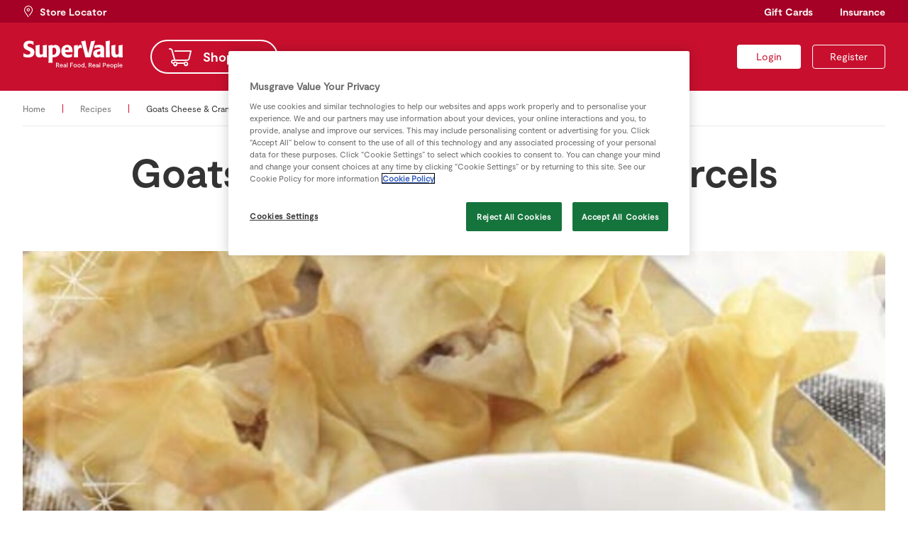

--- FILE ---
content_type: text/html; charset=UTF-8
request_url: https://supervalu.ie/recipes/goats-cheese-and-cranberry-parcels
body_size: 6041
content:
<!DOCTYPE html>
<html lang="en">
	<head>
		<title>Goats Cheese &amp; Cranberry Parcels - SuperValu</title>
		<meta charset="UTF-8">
		<meta name="author" content="SuperValu, https://supervalu.ie/" />
		<meta name="generator" content="Onyx 2.0.0/dev" />
		<meta name="description" content="Goats Cheese is a lovely alternative to cream cheese, it has twice the protein and half the fat so is also a healthier alternative" />
		<meta name="csrf_token" content="1eb601f58dbfcc99baa7d29cb7ab2b8d" />
		<link rel="icon" href="/favicon.ico" type="image/x-icon"/>
		<link rel="shortcut icon" href="/favicon.ico" type="image/x-icon"/>
		<script src="https://cookie-cdn.cookiepro.com/scripttemplates/otSDKStub.js"  type="text/javascript" charset="UTF-8" data-domain-script="74185503-1d43-4d7b-a1ed-8909beedd050" ></script>
<script type="text/javascript">
    function OptanonWrapper() {
        OneTrust.InsertScript('/js/shopping-list.js', 'head', null, null, '3');
    }
</script>
		<script charset="UTF-8" type="text/plain" class="optanon-category-C0002">
window["adrum-start-time"] = new Date().getTime();
(function(config){
  config.appKey = 'AD-AAB-AAV-SSA';
  config.adrumExtUrlHttp = "http://cdn.appdynamics.com";
  config.adrumExtUrlHttps = "https://cdn.appdynamics.com";
  config.beaconUrlHttp = "http://pdx-col.eum-appdynamics.com";
  config.beaconUrlHttps = "https://pdx-col.eum-appdynamics.com";
  config.xd = {"enable":true};
  config.resTiming = {"bufSize":200,"clearResTimingOnBeaconSend":true};
  config.maxUrlLength = 512;
  config.page = {"captureTitle":true};
  
  config.fetch = false;
})(window["adrum-config"] || (window["adrum-config"] = {}));
</script>
<script type="text/javascript">
  var defaultWrapper = window.OptanonWrapper;
  window.OptanonWrapper = function() {
    window.OneTrust.InsertScript('//cdn.appdynamics.com/adrum/adrum-latest.js', 'head', null, null, 'C0002');
    if (defaultWrapper !== undefined) defaultWrapper();
  };
</script>
		<link rel="manifest" href="/manifest.json?4">
			<meta name="apple-itunes-app" content="app-id=1150433976">
		<link type="text/css" href="/css/style.css?v251029" rel="stylesheet" media="screen" />
		<link type="text/css" href="/css/style-onyx.css?v251029" rel="stylesheet" media="screen" />
		<meta name="viewport" content="width=device-width, initial-scale=1" />
		<meta name="mobile-web-app-capable" content="yes" />
		<script type="text/javascript" src="/js/libraries.js?v251029"></script>
		<script type="text/javascript">
  window.oidcClientSettings = {
    endpoint: 'https://identity-supervalu.api.prod.musgrave.io/v1/oidc',
    apiKey: 'Rd4olx6yHWr3DUNi4MuxubEphyrocCdN',
    clientId: 'website',
    state: 'rwHoons6o8vSs-T1MZ5A0pedulOr6cl17ruKojEJSMA',
    codeVerifier: 'axj4SE5FJbQ877vj9jhMaW_IsyKy22sVR3J911nbsY4',
    codeChallenge: 'NUPKwPIw777YS7UFaF11DP6Ijwd-p5IXok0IO0w96lk',
  }
</script>

<script type="text/javascript" src="/js/oidc-client.js?v251029"></script>
		<script type="text/javascript" src="/js/main.js?v251029"></script>
		
		<!--HEAD block of node/page/recipe.html -->
<meta property="og:type" content=":recipe" />
<meta property="og:image" content="https://supervalu.ie/image/var/files/recipes/imported/goatscheeseparcels_460x260.jpg" />
<meta property="og:description" content="Goats Cheese is a lovely alternative to cream cheese, it has twice the protein and half the fat so is also a healthier alternative" />
<!--HEAD block of component/web_components.html -->
<script type="text/javascript">
  window.addEventListener('supervalu-components-loaded', function () {
    window.initSupervaluComponents({
      apiEndpoint: 'https://supervalu-loyalty-web.api.prod.musgrave.io/v2',
      apiKey: 'Rd4olx6yHWr3DUNi4MuxubEphyrocCdN',
      commPrefsApiEndpoint: 'https://supervalu-comm-prefs.api.prod.musgrave.io/v1',
      commPrefsApiKey: 'Rd4olx6yHWr3DUNi4MuxubEphyrocCdN',
      identityApiEndpoint: 'https://identity-supervalu.api.prod.musgrave.io/v1',
      identityApiKey: 'Rd4olx6yHWr3DUNi4MuxubEphyrocCdN',
      accessToken: '',
      accessTokenExpires: '',
    });
  });
</script>
<script type="module" src="/js/web-components.js?v251029"></script>

<script type="module">import.meta.url; import("_").catch(() => 1); (async function* () { })().next(); if (location.protocol != "file:") { window.__vite_is_modern_browser = true }</script>
<script type="module">!function () { if (window.__vite_is_modern_browser) return; console.warn("vite: loading legacy chunks, syntax error above and the same error below should be ignored"); var e = document.getElementById("vite-legacy-polyfill"), n = document.createElement("script"); n.src = e.src, n.onload = function () { System.import(document.getElementById('vite-legacy-entry').getAttribute('data-src')) }, document.body.appendChild(n) }();</script>
<script nomodule>!function () { var e = document, t = e.createElement("script"); if (!("noModule" in t) && "onbeforeload" in t) { var n = !1; e.addEventListener("beforeload", (function (e) { if (e.target === t) n = !0; else if (!e.target.hasAttribute("nomodule") || !n) return; e.preventDefault() }), !0), t.type = "module", t.src = ".", e.head.appendChild(t), t.remove() } }();</script>
<script nomodule id="vite-legacy-polyfill" src="/js/web-components-polyfills-legacy.js?v251029"></script>
<script nomodule id="vite-legacy-entry" data-src="/js/web-components-legacy.js?v251029">System.import(document.getElementById('vite-legacy-entry').getAttribute('data-src'))</script>
<!--HEAD block of component/google_tag_manager.html -->
<script type="text/plain" class="optanon-category-C0002">(function(w,d,s,l,i){w[l]=w[l]||[];w[l].push({'gtm.start':
new Date().getTime(),event:'gtm.js'});var f=d.getElementsByTagName(s)[0],
j=d.createElement(s),dl=l!='dataLayer'?'&l='+l:'';j.async=true;j.src=
'https://www.googletagmanager.com/gtm.js?id='+i+dl;f.parentNode.insertBefore(j,f);
})(window,document,'script','dataLayer','GTM-K3BKDL');</script>
		<meta name="terms-timestamp" content="1556094600" />
<meta name="p:domain_verify" content="215be63c7434aca002fff9ed0b1562f4"/>
		<style type="text/css">
			.hide-secondary-button {
	.button.secondary {
      display: none!important;
  }
}

.hide-tertiary-button {
	.button.tertiary {
      display: none!important;
  }
}

div.container.insurance-product-card-v2 {
  div.wrapper {
    div.card-v2 {
      @media (max-width: 700px) {
        flex-basis: 100%;
        
        a.secondary {
          display: block;
        }
        
        div.image {
          min-height: unset;
          height: auto;
          padding: 16px 20px;
        }
        
        div.image .image-wrapper {
          max-height: unset;
        }
      }
    }
  }
}

div.store-locator-form {
 div.field.select::after {
   top: 10px;
 }
}

form.contact {

    .error-message {
        display: none;
    }

    .field.error .error-message {
        display: flex;
    }
}
		</style>
	</head>

	        

        


        <body class="recipe node-id-1622 parent-node-id-1033  t12 ">
    <a href="#content" class="skip-to-content">Skip to content</a>


<noscript><iframe src="https://www.googletagmanager.com/ns.html?id=GTM-K3BKDL"
height="0" width="0" style="display:none;visibility:hidden"></iframe></noscript>




<identity-account-deleted></identity-account-deleted>

<script type="text/javascript" src="/js/snackbars.js"></script>
<script type="text/javascript" src="/js/slick.min.js"></script>
<div class="snackbar-container"></div>

<header class="site">
    <div class="top">
        <div class="wrapper">
            <a href="/store-locator" class="store-locator"><span>Store Locator</span></a></li>
            <nav class="global">
                <ul>

<li class='node-id-3947 gift-cards '>
        <a href="/gift-cards" class=""><span>Gift Cards</span></a>
    
    
    
    
</li>
<li class='node-id-1035 insurance '>
        <a href="/insurance" class=""><span>Insurance</span></a>
    
    
    
    
</li>

</ul>
            </nav>
        </div>
    </div>
    <div class="main">
        <div class="wrapper">
            <a href="/" class="logo"><img src="/images/supervalu.svg" alt="SuperValu" width="142" height="40"></a>
            <nav class="primary">
                <ul>

<li class='node-id-5 home '>
        <a href="/" class=""><span>Home</span></a>
    
    
    
    
</li>
<li class='node-id-1041 shopping '>
        <a href="/shop" class=""><span>Shopping</span></a>
    
    
    
    
</li>
<li class='node-id-1037 real-rewards '>
        <a href="/rewards" class=""><span>Real Rewards</span></a>
    
    
    
    
</li>
<li class='node-id-1033 recipes  open'>
        <a href="/recipes" class=" open"><span>Recipes</span></a>
    
    
    
    
</li>
<li class='node-id-1034 real-people '>
        <a href="/real-people" class=""><span>Real People</span></a>
    
    
    
    
</li>
<li class='node-id-18513 sustainability '>
        <a href="/sustainability" class=""><span>Sustainability</span></a>
    
    
    
    
</li>

</ul>
            </nav>

            <div class="userbox">

				<a accesskey="l" data-redirect-url="/recipes/goats-cheese-and-cranberry-parcels" href="#" title="Log in" class="button navigation small login oidc-login"><span>Login</span></a>
		

				<a accesskey="r" href="/login/registration" title="Register" class="button navigation small transparent register"><span>Register</span></a>
		

		

</div>

            <a href="#" class="open-menu" aria-label="Toggle Mobile Menu"><span class="core"></span></a>
        </div>
    </div>
</header>

    <div class="breadcrumb">
    <div class="wrapper">
        <nav class="breadcrumb number-of-items-2">
            
        <a href="/" title="SuperValu | SuperValu Grocery Supermarkets for Special Offers, Food Ideas, Recipes, Baby Hints and Tips, Back to School Ideas, Competitions"><span>Home</span></a> 
        
        
        
    
        <span class="delimiter"></span> 
        
        <a href="/recipes" title=""><span>Recipes</span></a>
        
        
    
        <span class="delimiter"></span> 
        
        
        <span class="current">Goats Cheese &amp; Cranberry Parcels</span>
        
    
</nav>
    </div>
</div>
    <main itemscope itemtype="http://schema.org/Recipe">
        <div class="wrapper">
            <div class="container recipe-overview">
                <div class="wrapper">
                    <div class="item">
                        <h1 itemprop="name">Goats Cheese &amp; Cranberry Parcels</h1>
                        <span class="byline">by <span class="author">SuperValu</span></span>
                        <div class="image">
                            <img style="display: none;" itemprop="image" src="https://supervalu.ie/image/var/files/recipes/imported/goatscheeseparcels_460x260.jpg" />
                            <img src="/thumbnail/1440x480/var/files/recipes/imported/goatscheeseparcels_460x260.jpg" alt="Goats Cheese &amp; Cranberry Parcels" class="desktop">
                <img src="/thumbnail/800x600/var/files/recipes/imported/goatscheeseparcels_460x260.jpg" alt="Goats Cheese &amp; Cranberry Parcels" class="mobile">
                        </div>
                        <div class="description" itemprop="description"><p>Goats Cheese is a lovely alternative to cream cheese, it has twice the protein and half the fat so is also a healthier alternative</p></div>
                        <div class="details">
                            <span class="serves"><span class="icon-recipe-servings"></span>14 people</span>
                            <meta itemprop="cookTime" content="PT30M">
                            <span class="cooktime"><span class="icon-recipe-cooktime"></span>30 minutes</span>
                            <meta itemprop="prepTime" content="PT15M">
                            <span class="preptime"><span class="icon-recipe-chef"></span>15 minutes</span>
                        </div>
                    </div>
                </div>
            </div>
            <div class="container recipe-body">
                <div class="wrapper">
                    <div class="container ingredients">
                        <div class="wrapper">
                            <div class="item">
                                <h2>Ingredients</h2>
                                                                <div class="ingredient-group">
                                    
                                    <ul>
                                                                                <li data-variety-id="63" data-sku="1018090000" itemprop="ingredients">
                                            <span class="quantity" data-quantity="1">1</span>
                                            <span class="units">pack</span>
                                            <span class="ingredient">Filo Pastry</span>
                                            
                                        </li>
                                        
                                    </ul>
                                </div>
                                
                                <div class="ingredient-group">
                                                                        <h3 class="h5">Filling:</h5>
                                    
                                    <ul>
                                                                                <li data-variety-id="356" data-sku="1182337000" itemprop="ingredients">
                                            <span class="quantity" data-quantity="200">200</span>
                                            <span class="units">g</span>
                                            <span class="ingredient">SuperValu Goats Cheese</span>
                                            
                                        </li>
                                        
                                    </ul>
                                </div>
                                
                                <div class="ingredient-group">
                                                                        <h3 class="h5">Port &amp; Cranberry Relish:</h5>
                                    
                                    <ul>
                                                                                <li data-variety-id="302" data-sku="1020902000" itemprop="ingredients">
                                            <span class="quantity" data-quantity="1">1</span>
                                            <span class="units"> - </span>
                                            <span class="ingredient">Cinnamon Stick</span>
                                            
                                        </li>
                                        
                                        <li data-variety-id="456" data-sku="1029656001" itemprop="ingredients">
                                            <span class="quantity" data-quantity="225">225</span>
                                            <span class="units">g</span>
                                            <span class="ingredient">Fresh Cranberries</span>
                                            
                                        </li>
                                        
                                        <li data-variety-id="228" data-sku="1038732000_2" itemprop="ingredients">
                                            <span class="quantity" data-quantity="75">75</span>
                                            <span class="units">g</span>
                                            <span class="ingredient">Light Brown Sugar</span>
                                            
                                        </li>
                                        
                                        <li data-variety-id="313" data-sku="1016963000" itemprop="ingredients">
                                            <span class="quantity" data-quantity="50">50</span>
                                            <span class="units">ml</span>
                                            <span class="ingredient">Port</span>
                                            
                                        </li>
                                        
                                        <li data-variety-id="217" data-sku="1036677000" itemprop="ingredients">
                                            <span class="quantity" data-quantity="1">1</span>
                                            <span class="units"> - </span>
                                            <span class="ingredient">SuperValu Cooking Apple</span>
                                                                                        <small class="note">peeled, cored and diced</small>
                                            
                                        </li>
                                        
                                        <li data-variety-id="6" data-sku="1018820000" itemprop="ingredients">
                                            <span class="quantity" data-quantity="1">1</span>
                                            <span class="units"> - </span>
                                            <span class="ingredient">SuperValu Orange</span>
                                                                                        <small class="note">grated zest</small>
                                            
                                        </li>
                                        
                                    </ul>
                                </div>
                                
                            </div>
                        </div>
                    </div>
                    <div class="container method">
                        <div class="wrapper">
                            <div class="item">
                                <h2>Method</h2>
                                <div itemprop="recipeInstructions">
                                    <ol> <li>Put the cranberries and apple into a medium saucepan with the sugar and the port and bring to a gentle boil.</li> <li>Add the cinnamon stick and the grated orange zest and continue to boil rapidly for approximately 10 minutes until the mixture is thick and pulpy.</li> <li>Remove the cinnamon stick.</li> <li>Combine the goat’s cheese and cranberry port relish in bowl and divide the filling into 12 pieces and roll it up into 12 even sized balls.</li> <li>Transfer to the fridge for a couple of minutes to allow to set.</li> </ol> <h4>Pastry</h4> <ol> <li>Preheat the oven to 200°C/400°F/Gas Mark 6.</li> <li>Cut the filo pastry into squares approximately 4 x 4 inches.</li> <li>Meanwhile brush single layers of filo pastry with some melted butter and lay three layers on top of each other on a lightly floured work surface.</li> <li>Place a ball of the filling in the centre of each piece of pastry.</li> <li>Brush the edges with some melted butter and then decoratively secure the parcel into your desired shape desired shape, brush with melted butter and place on a flat baking tray.</li> <li>Bake for 12-15 minutes until the pastry is crisp and golden brown.</li> <li>Serve immediately with a little cranberry relish.</li> <li>If you have relish left over you can transfer to a sterile jar and store until required.</li> <li>It will last 3 months.</li> </ol>
                                </div>
                            </div>
                        </div>
                    </div>
                </div>
            </div>
            <div class="container recipe-list-related">
    <h2>Similar recipes to try</h2>
    <div class="wrapper">
                <a href="/recipes/thai-chicken-and-rainbow-plant-wraps" title="Thai Chicken &amp; Rainbow Plant Wraps" class="item sample-link-title">
            <img src="/thumbnail/600x400/var/files/GAA/Spon-recipe-takeover-780x450.jpg" alt="Spon recipe takeover 780x450">
            <div class="text">
              <h4>Thai Chicken &amp; Rainbow Plant Wraps</h4>
              <!--<span class="share icon-share"></span>-->
            </div>
            <div class="details">
              <span class="chef"><span class="icon-recipe-chef"></span>SuperValu</span>
            </div>
          </a>
        
        <a href="/page/19553" title="Roku Gin and Tonic with Ginger " class="item sample-link-title">
            <img src="/thumbnail/600x400/var/files/general/107348---SBFI---Beam-Suntory---Customer-Online-Recipe-Page---Image-3-380x200px_Roku.jpg" alt="107348   SBFI   Beam Suntory   Customer Online Recipe Page   Image 3 380x200px Roku">
            <div class="text">
              <h4>Roku Gin and Tonic with Ginger </h4>
              <!--<span class="share icon-share"></span>-->
            </div>
            <div class="details">
              <span class="chef"><span class="icon-recipe-chef"></span>SuperValu</span>
            </div>
          </a>
        
        <a href="/page/19552" title="Maker’s Mark Maple Old Fashioned " class="item sample-link-title">
            <img src="/thumbnail/600x400/var/files/general/107348---SBFI---Beam-Suntory---Customer-Online-Recipe-Page---Image-1-600x360px_MM.jpg" alt="107348   SBFI   Beam Suntory   Customer Online Recipe Page   Image 1 600x360px MM">
            <div class="text">
              <h4>Maker’s Mark Maple Old Fashioned </h4>
              <!--<span class="share icon-share"></span>-->
            </div>
            <div class="details">
              <span class="chef"><span class="icon-recipe-chef"></span>SuperValu</span>
            </div>
          </a>
        
        <a href="/recipes/kilbeggan-whiskey-sour" title="Kilbeggan Whiskey Sour " class="item sample-link-title">
            <img src="/thumbnail/600x400/var/files/general/107348---SBFI---Beam-Suntory---Customer-Online-Recipe-Page---Image-3-380x200px_Kilberggan.jpg" alt="107348   SBFI   Beam Suntory   Customer Online Recipe Page   Image 3 380x200px Kilberggan">
            <div class="text">
              <h4>Kilbeggan Whiskey Sour </h4>
              <!--<span class="share icon-share"></span>-->
            </div>
            <div class="details">
              <span class="chef"><span class="icon-recipe-chef"></span>SuperValu</span>
            </div>
          </a>
        
        <a href="/recipes/salted-caramel-double-chocolate-cake" title="Salted Caramel Double Chocolate Cake" class="item sample-link-title">
            <img src="/thumbnail/600x400/var/files/2024-Recipes/choclate-cake.png" alt="Choclate cake">
            <div class="text">
              <h4>Salted Caramel Double Chocolate Cake</h4>
              <!--<span class="share icon-share"></span>-->
            </div>
            <div class="details">
              <span class="chef"><span class="icon-recipe-chef"></span>SuperValu</span>
            </div>
          </a>
        
        <a href="/recipes/white-chocolate-snowman-treats" title="White Chocolate Snowman Treats" class="item sample-link-title">
            <img src="/thumbnail/600x400/var/files/2024-Recipes/snowmen.png" alt="Snowmen">
            <div class="text">
              <h4>White Chocolate Snowman Treats</h4>
              <!--<span class="share icon-share"></span>-->
            </div>
            <div class="details">
              <span class="chef"><span class="icon-recipe-chef"></span>SuperValu</span>
            </div>
          </a>
        
    </div>
</div>
        </div>
    </main>
  <footer class="site">
    <div class="wrapper">
        <div class="col-1">
            <a href="/" class="logo"><img src="/images/supervalu.svg" alt="SuperValu" width="142" height="40"></a>
        </div>
        <div class="col-2">
            <nav class="about">
                <h3>About SuperValu</h3>
                <ul>

<li class='node-id-16025 about-us '>
        <a href="/about" class=""><span>About us</span></a>
    
    
    
    
</li>
<li class='node-id-15772 careers '>
        <a href="/careers" class=""><span>Careers</span></a>
    
    
    
    
</li>
<li class='node-id-2587 latest-news '>
        <a href="/about/news" class=""><span>Latest News</span></a>
    
    
    
    
</li>
<li class='node-id-2586 supporting-ireland '>
        <a href="/about/supporting-ireland" class=""><span>Supporting Ireland</span></a>
    
    
    
    
</li>
<li class='node-id-2413 food-safety-and-quality '>
        <a href="/about/food-safety-quality" class=""><span>Food Safety &amp; Quality</span></a>
    
    
    
    
</li>
<li class='node-id-2581 contact-us '>
        <a href="/about/contact-us" class=""><span>Contact us</span></a>
    
    
    
    
</li>
<li class='node-id-15773 tcs '>
        <a href="/terms" class=""><span>T&amp;Cs</span></a>
    
    
    
    
</li>
<li class='node-id-15774 privacy-policy '>
        <a href="/privacy" class=""><span>Privacy Policy</span></a>
    
    
    
    
</li>
<li class='node-id-15775 cookie-policy '>
        <a href="/cookies" class=""><span>Cookie Policy</span></a>
    
    
    
    
</li>
<li class='node-id-19762 accessibility-statement '>
        <a href="/accessibility" class=""><span>Accessibility Statement</span></a>
    
    
    
    
</li>

</ul>
            </nav>
        </div>
        <div class="col-3">
            <nav class="help">
                <h3>Help Area</h3>
                <ul>

<li class='node-id-15770 faqs '>
        <a href="/rewards/help" class=""><span>FAQs</span></a>
    
    
    
    
</li>
<li class='node-id-15771 contact-us '>
        <a href="/about/contact-us" class=""><span>Contact us</span></a>
    
    
    
    
</li>
<li class='node-id-16422 gluten-free-products '>
        <a href="/gluten-free-products" class=""><span>Gluten Free Products</span></a>
    
    
    
    
</li>
<li class='node-id-18902 request-a-coeliac-cert '>
        <a href="/rewards/help/2017/05/09/gluten-free-every-day" class=""><span>Request a Coeliac Cert </span></a>
    
    
    
    
</li>

</ul>
            </nav>
        </div>
        <div class="col-4">
            <nav class="help">
                <h3>Useful Links</h3>
                <ul>

<li class='node-id-1040 store-locator '>
        <a href="/store-locator" class=""><span>Store Locator</span></a>
    
    
    
    
</li>
<li class='node-id-17205 gift-cards '>
        <a href="/gift-cards" class=""><span>Gift Cards</span></a>
    
    
    
    
</li>
<li class='node-id-17609 superscan '>
        <a href="/superscan" class=""><span>Superscan</span></a>
    
    
    
    
</li>
<li class='node-id-15777 this-weeks-brochure '>
        <a href="/offers/download-special-offers-pdf" class=""><span>This Week&#039;s Brochure</span></a>
    
    
    
    
</li>
<li class='node-id-16726 real-rewards-app '>
        <a href="/rewards/app" class=""><span>Real Rewards app</span></a>
    
    
    
    
</li>
<li class='node-id-17414 insurance-policy-documents '>
        <a href="https://supervalu.ie/insurance/policydocuments" class=""><span>Insurance Policy Documents</span></a>
    
    
    
    
</li>
<li class='node-id-19584 supervalu-comparison-shop '>
        <a href="/supervalu-comparison-shop" class=""><span>SuperValu Comparison Shop</span></a>
    
    
    
    
</li>

</ul>
            </nav>
        </div>
        <div class="col-5">
            <a href="https://supervalu.visualid.com/login/" title="Retailer Login" class="button secondary dark small retailer-login"><span>Retailer Login</span></a>

            <!-- CookiePro Cookies Settings button start -->
            <button id="ot-sdk-btn" class="ot-sdk-show-settings">Cookie Settings</button>
            <!-- CookiePro Cookies Settings button end -->
            
            <nav class="social">
                <h3>Follow us</h3>
                <ul>

<li class='node-id-15776 facebook '>
        <a href="https://www.facebook.com/SuperValuIreland/" class=""><span>Facebook</span></a>
    
    
    
    
</li>
<li class='node-id-15778 twitter '>
        <a href="https://twitter.com/SuperValuIRL" class=""><span>Twitter</span></a>
    
    
    
    
</li>
<li class='node-id-15779 youtube '>
        <a href="https://www.youtube.com/user/SuperValuIreland" class=""><span>YouTube</span></a>
    
    
    
    
</li>
<li class='node-id-15780 instagram '>
        <a href="https://www.instagram.com/supervalu_irl" class=""><span>Instagram</span></a>
    
    
    
    
</li>

</ul>
            </nav>
        </div>
    </div>
</footer>
<div class="payment-methods">
    <div class="wrapper">
        <span>Secure payments with:</span>
        <img src="/images/pay-mastercard.svg" alt="Mastercard" width="39" height="24">
        <img src="/images/pay-visa.svg" alt="Visa" width="49" height="24">
    </div>
</div>
</body>



        

        

        
	
	
</html>


--- FILE ---
content_type: application/x-javascript
request_url: https://cookie-cdn.cookiepro.com/consent/74185503-1d43-4d7b-a1ed-8909beedd050/018f733c-ba09-7c4d-ba3b-bdb7d8a29f4a/en.json
body_size: 22837
content:
{"DomainData":{"pclifeSpanYr":"Year","pclifeSpanYrs":"Years","pclifeSpanSecs":"A few seconds","pclifeSpanWk":"Week","pclifeSpanWks":"Weeks","pccontinueWithoutAcceptText":"Continue without Accepting","pccloseButtonType":"Icon","MainText":"Your Privacy","MainInfoText":"When you visit any web site, it may store or retrieve information on your browser, mostly in the form of cookies. This information might be about you, your preferences or your device and is mostly used to make the site work as you expect it to. The information does not usually directly identify you, but it can give you a more personalised web experience. Because we respect your right to privacy, you can choose not to allow some types of cookies. Click on the different category headings to find out more and change our default settings. However, blocking some types of cookies may impact your experience of the site and the services we are able to offer.","AboutText":"Cookie Policy ","AboutCookiesText":"Your Privacy","ConfirmText":"Allow All","AllowAllText":"Save Settings","CookiesUsedText":"Cookies used","CookiesDescText":"Description","AboutLink":"https://supervalu.ie/cookies","ActiveText":"Active","AlwaysActiveText":"Always Active","AlwaysInactiveText":"Always Inactive","PCShowAlwaysActiveToggle":true,"AlertNoticeText":"We use cookies and similar technologies to help our websites and apps work properly and to personalise your experience. We and our partners may use information about your devices, your online interactions and you, to provide, analyse and improve our services. This may include personalising content or advertising for you. Click “Accept All” below to consent to the use of all of this technology and any associated processing of your personal data for these purposes. Click “Cookie Settings” to select which cookies to consent to. You can change your mind and change your consent choices at any time by clicking “Cookie Settings” or by returning to this site. See our Cookie Policy for more information<a class=\"ot-cookie-policy-link\" href=https://supervalu.ie/cookies>Cookie Policy</a>","AlertCloseText":"Close","AlertMoreInfoText":"Cookies Settings","AlertMoreInfoTextDialog":"Cookies Settings, Opens the preference center dialog","CookieSettingButtonText":"Cookie Settings","AlertAllowCookiesText":"Accept All Cookies","CloseShouldAcceptAllCookies":false,"LastReconsentDate":1763389591860,"BannerTitle":"Musgrave Value Your Privacy","ForceConsent":false,"BannerPushesDownPage":true,"InactiveText":"Inactive","CookiesText":"Cookies","CategoriesText":"Cookie Subgroup","IsLifespanEnabled":true,"LifespanText":"Lifespan","VendorLevelOptOut":false,"HasScriptArchive":false,"BannerPosition":"default","PreferenceCenterPosition":"default","PreferenceCenterConfirmText":"Confirm My Choices","VendorListText":"List of IAB Vendors","ThirdPartyCookieListText":"Cookies Details","PreferenceCenterManagePreferencesText":" Manage Consent Preferences","PreferenceCenterMoreInfoScreenReader":"Opens in a new Tab","CookieListTitle":"Cookie List","CookieListDescription":"","Groups":[{"ShowInPopup":true,"ShowInPopupNonIAB":true,"ShowSDKListLink":true,"Order":"1","OptanonGroupId":"C0001","Parent":"","ShowSubgroup":true,"ShowSubGroupDescription":true,"ShowSubgroupToggle":false,"AlwaysShowCategory":false,"GroupDescription":"These cookies are necessary for the website to function and cannot be switched off in our systems. They are usually only set in response to actions made by you which amount to a request for services, such as setting your privacy preferences, logging in or filling in forms. You can set your browser to block or alert you about these cookies, but some parts of the site will not then work. These cookies do not store any personally identifiable information.","GroupDescriptionOTT":"These cookies are necessary for the website to function and cannot be switched off in our systems. They are usually only set in response to actions made by you which amount to a request for services, such as setting your privacy preferences, logging in or filling in forms. You can set your browser to block or alert you about these cookies, but some parts of the site will not then work. These cookies do not store any personally identifiable information.","GroupNameMobile":"Strictly Necessary Cookies","GroupNameOTT":"Strictly Necessary Cookies","GroupName":"Strictly Necessary Cookies","IsIabPurpose":false,"GeneralVendorsIds":[],"FirstPartyCookies":[{"id":"018f7341-de57-7f5d-8935-fd2c8e58e95c","Name":"MI9_RSID","Host":"shop.supervalu.ie","IsSession":false,"Length":"29","description":"","thirdPartyDescription":null,"patternKey":null,"thirdPartyKey":"","firstPartyKey":"","DurationType":1,"category":null,"isThirdParty":false},{"id":"0195cfec-925f-76ef-8680-1b0dcf3493cc","Name":"__uzma","Host":"identity-supervalu.api.prod.musgrave.io","IsSession":false,"Length":"181","description":"This cookie name __uzma is used for the correct functioning of the website and cannot be disabled, typically allowing navigation.","thirdPartyDescription":null,"patternKey":null,"thirdPartyKey":"","firstPartyKey":"Cookie__uzma","DurationType":1,"category":null,"isThirdParty":false},{"id":"3e41ecb7-4a01-4d01-b189-3cb3989cfabd","Name":"__zlcmid","Host":"supervalu.ie","IsSession":false,"Length":"0","description":"Used for chatbot on the site. Store visitor's ID for widget's authentication","thirdPartyDescription":null,"patternKey":null,"thirdPartyKey":null,"firstPartyKey":null,"DurationType":1,"category":null,"isThirdParty":false},{"id":"c27bd053-d72b-40a2-862a-b6058573ba2e","Name":"_genesys.widgets.webchat.state.minimized","Host":"supervalu.ie","IsSession":true,"Length":"0","description":"","thirdPartyDescription":null,"patternKey":null,"thirdPartyKey":null,"firstPartyKey":null,"DurationType":1,"category":null,"isThirdParty":false},{"id":"a860c950-234a-427b-b47d-bf39a04f1e9e","Name":"_dc_gtm_UA-#","Host":"supervalu.ie","IsSession":true,"Length":"0","description":"This cookie is associated with sites using Google Tag Manager to load other scripts and code into a page. Where it is used it may be regarded as Strictly Necessary as without it, other scripts may not function correctly. The end of the name is a unique number which is also an identifier for an associated Google Analytics account.","thirdPartyDescription":null,"patternKey":null,"thirdPartyKey":null,"firstPartyKey":null,"DurationType":1,"category":null,"isThirdParty":false},{"id":"4ad55f85-5ef5-48c6-9b67-7fcf10151844","Name":"OptanonAlertBoxClosed","Host":"supervalu.ie","IsSession":false,"Length":"179","description":"This cookie is set by websites using certain versions of the cookie law compliance solution from OneTrust.  It is set after visitors have seen a cookie information notice and in some cases only when they actively close the notice down.  It enables the website not to show the message more than once to a user.  The cookie has a one year lifespan and contains no personal information.","thirdPartyDescription":null,"patternKey":null,"thirdPartyKey":"","firstPartyKey":"CookieOptanonAlertBoxClosed","DurationType":1,"category":null,"isThirdParty":false},{"id":"e086ca58-192a-49fa-8839-b334b3574d5c","Name":"identity-app","Host":"supervalu.ie","IsSession":true,"Length":"0","description":"Cookie used to allow users Login/Register using the login application","thirdPartyDescription":null,"patternKey":null,"thirdPartyKey":null,"firstPartyKey":null,"DurationType":1,"category":null,"isThirdParty":false},{"id":"018fe777-ccce-7ff2-8b1b-08cad07f99fa","Name":"oidc_auth_default","Host":"supervalu.ie","IsSession":true,"Length":"0","description":"","thirdPartyDescription":null,"patternKey":null,"thirdPartyKey":"","firstPartyKey":"","DurationType":1,"category":null,"isThirdParty":false},{"id":"019a3661-8400-748d-8c59-e9589f332345","Name":"CUSTOMER_TRACKING_CONSENT_COOKIE","Host":"shop.supervalu.ie","IsSession":false,"Length":"29","description":"Stores the user’s consent decision for tracking cookies. This ensures compliance with privacy regulations by remembering whether the user has opted in or out of tracking.","thirdPartyDescription":null,"patternKey":null,"thirdPartyKey":"","firstPartyKey":"","DurationType":1,"category":null,"isThirdParty":false},{"id":"8d643af3-a61e-4b57-91b7-6d71f839c87a","Name":"ai_user","Host":"supervalu.ie","IsSession":false,"Length":"364","description":"This cookie name is associated with the Microsoft Application Insights software, which collects statictical usage and telemetry information for apps built on the Azure cloud platform. This is a unique user identifier cookie enabling counting of the number of users accessing the application over time.","thirdPartyDescription":"user","patternKey":"user","thirdPartyKey":"Pattern|user","firstPartyKey":"Cookieai_user,Pattern|user","DurationType":1,"category":null,"isThirdParty":false},{"id":"f5076fa4-b17f-4b4c-8b67-6c738bc562fa","Name":"OptanonConsent","Host":".supervalu.ie","IsSession":false,"Length":"365","description":"This cookie is set by the cookie compliance solution from OneTrust. It stores information about the categories of cookies the site uses and whether visitors have given or withdrawn consent for the use of each category. This enables site owners to prevent cookies in each category from being set in the users browser, when consent is not given. The cookie has a normal lifespan of one year, so that returning visitors to the site will have their preferences remembered. It contains no information that can identify the site visitor.","thirdPartyDescription":null,"patternKey":null,"thirdPartyKey":"","firstPartyKey":"CookieOptanonConsent","DurationType":1,"category":null,"isThirdParty":false},{"id":"0195cfee-c81d-7a93-aa94-88d3ca649475","Name":"__uzma","Host":"supervalu-loyalty-web.api.prod.musgrave.io","IsSession":false,"Length":"181","description":"This cookie name __uzma is used for the correct functioning of the website and cannot be disabled, typically allowing navigation.","thirdPartyDescription":null,"patternKey":null,"thirdPartyKey":"","firstPartyKey":"Cookie__uzma","DurationType":1,"category":null,"isThirdParty":false},{"id":"019a56ea-770a-7318-8945-4cb9a46a7688","Name":"PAGINATION_LIST_0fe229dd-e16b-456a-8b63-36c991220296","Host":"shop.supervalu.ie","IsSession":true,"Length":"0","description":"","thirdPartyDescription":null,"patternKey":null,"thirdPartyKey":"","firstPartyKey":"","DurationType":1,"category":null,"isThirdParty":false},{"id":"202bd090-afd2-4b84-948c-792743b1261e","Name":"identity_access_token","Host":"supervalu.ie","IsSession":false,"Length":"90","description":"Cookie necessary for logged in sessions","thirdPartyDescription":null,"patternKey":null,"thirdPartyKey":null,"firstPartyKey":null,"DurationType":1,"category":null,"isThirdParty":false},{"id":"0195cfec-9259-7e09-94a7-f48ff072b772","Name":"__uzmb","Host":"identity-supervalu.api.prod.musgrave.io","IsSession":false,"Length":"181","description":"This cookie name __uzmb is used to distinguish bot and scraper traffic.","thirdPartyDescription":null,"patternKey":null,"thirdPartyKey":"","firstPartyKey":"Cookie__uzmb","DurationType":1,"category":null,"isThirdParty":false},{"id":"0195cfec-924e-79f7-9c91-f6224b54617c","Name":"__uzmc","Host":"identity-supervalu.api.prod.musgrave.io","IsSession":false,"Length":"181","description":"This cookie name __uzmc is used for multiple purposes including essential website functions, performance and functionality enhancements, and is also mentioned in the context of strictly necessary cookies.","thirdPartyDescription":null,"patternKey":null,"thirdPartyKey":"","firstPartyKey":"Cookie__uzmc","DurationType":1,"category":null,"isThirdParty":false},{"id":"eff23e25-997c-4d2a-87d5-7f2e79068a4d","Name":"janrainCaptureProfileData_Expires","Host":"supervalu.ie","IsSession":false,"Length":"0","description":"Cookie is used for authentication and account management \n","thirdPartyDescription":null,"patternKey":null,"thirdPartyKey":null,"firstPartyKey":null,"DurationType":1,"category":null,"isThirdParty":false},{"id":"018f7341-de57-7368-b942-e4a67042b805","Name":"SHOW_PLACEHOLDER_NOTIFICATIONS","Host":"shop.supervalu.ie","IsSession":false,"Length":"29","description":"","thirdPartyDescription":null,"patternKey":null,"thirdPartyKey":"","firstPartyKey":"","DurationType":1,"category":null,"isThirdParty":false},{"id":"0195cfee-c81c-73ed-9143-318a2b48a520","Name":"__uzmb","Host":"supervalu-loyalty-web.api.prod.musgrave.io","IsSession":false,"Length":"181","description":"This cookie name __uzmb is used to distinguish bot and scraper traffic.","thirdPartyDescription":null,"patternKey":null,"thirdPartyKey":"","firstPartyKey":"Cookie__uzmb","DurationType":1,"category":null,"isThirdParty":false},{"id":"0195cfee-c82f-7e7b-a1f6-8ffb551fd261","Name":"__uzmc","Host":"supervalu-loyalty-web.api.prod.musgrave.io","IsSession":false,"Length":"181","description":"This cookie name __uzmc is used for multiple purposes including essential website functions, performance and functionality enhancements, and is also mentioned in the context of strictly necessary cookies.","thirdPartyDescription":null,"patternKey":null,"thirdPartyKey":"","firstPartyKey":"Cookie__uzmc","DurationType":1,"category":null,"isThirdParty":false},{"id":"15234b2b-1596-4a41-9b5a-2973b17937fa","Name":"_genesys.widgets.webchat.state.open","Host":"supervalu.ie","IsSession":true,"Length":"0","description":"","thirdPartyDescription":null,"patternKey":null,"thirdPartyKey":null,"firstPartyKey":null,"DurationType":1,"category":null,"isThirdParty":false},{"id":"f3000928-8c20-45f2-9995-2e86f16deed5","Name":"identity_oidc_session","Host":"supervalu.ie","IsSession":true,"Length":"0","description":"","thirdPartyDescription":null,"patternKey":null,"thirdPartyKey":null,"firstPartyKey":null,"DurationType":1,"category":null,"isThirdParty":false},{"id":"672bc10e-68c2-4bb4-bf2f-feb334bd301d","Name":"_genesys.widgets.webchat.state.purecloud-v2-sockets.JWtoken","Host":"supervalu.ie","IsSession":true,"Length":"0","description":"","thirdPartyDescription":null,"patternKey":null,"thirdPartyKey":null,"firstPartyKey":null,"DurationType":1,"category":null,"isThirdParty":false},{"id":"018f7341-de57-750e-b924-3d46ac3267ec","Name":"CUSTOMER_SESSION_ID_COOKIE","Host":"shop.supervalu.ie","IsSession":false,"Length":"29","description":"","thirdPartyDescription":null,"patternKey":null,"thirdPartyKey":"","firstPartyKey":null,"DurationType":1,"category":null,"isThirdParty":false},{"id":"018f7341-de57-725d-92c1-64d442de97ae","Name":"th_external_id","Host":"supervalu.ie","IsSession":false,"Length":"399","description":"","thirdPartyDescription":null,"patternKey":null,"thirdPartyKey":"","firstPartyKey":null,"DurationType":1,"category":null,"isThirdParty":false},{"id":"02c7c0e4-729a-4d12-9ba6-1db0cd65edc3","Name":"OptanonAlertBoxClosed","Host":".supervalu.ie","IsSession":false,"Length":"365","description":"This cookie is set by websites using certain versions of the cookie law compliance solution from OneTrust.  It is set after visitors have seen a cookie information notice and in some cases only when they actively close the notice down.  It enables the website not to show the message more than once to a user.  The cookie has a one year lifespan and contains no personal information.","thirdPartyDescription":null,"patternKey":null,"thirdPartyKey":"","firstPartyKey":"CookieOptanonAlertBoxClosed","DurationType":1,"category":null,"isThirdParty":false},{"id":"018f7341-de57-703a-8174-581ab8352cd7","Name":"TIMEOFFSET_COOKIE_NAME","Host":"shop.supervalu.ie","IsSession":false,"Length":"29","description":"","thirdPartyDescription":null,"patternKey":null,"thirdPartyKey":"","firstPartyKey":"","DurationType":1,"category":null,"isThirdParty":false},{"id":"b996fac1-cf90-4bf7-9b33-ed3775e6f41c","Name":"_genesys.widgets.app.autoLoadList","Host":"supervalu.ie","IsSession":true,"Length":"0","description":"","thirdPartyDescription":null,"patternKey":null,"thirdPartyKey":null,"firstPartyKey":null,"DurationType":1,"category":null,"isThirdParty":false},{"id":"018f7341-de57-76a2-af27-fd28ec2b7f75","Name":"MI9_SHOPPING_MODE","Host":"shop.supervalu.ie","IsSession":false,"Length":"29","description":"","thirdPartyDescription":null,"patternKey":null,"thirdPartyKey":"","firstPartyKey":"","DurationType":1,"category":null,"isThirdParty":false},{"id":"41b81bc0-8754-48f4-8d6d-078cf2696d24","Name":"_genesys.widgets.webchat.state.purecloud-v2-sockets.MemberID","Host":"supervalu.ie","IsSession":true,"Length":"0","description":"","thirdPartyDescription":null,"patternKey":null,"thirdPartyKey":null,"firstPartyKey":null,"DurationType":1,"category":null,"isThirdParty":false},{"id":"6ef8cfda-f4ef-437e-8ee4-039e28e1a9f0","Name":"_genesys.widgets.webchat.state.purecloud-v2-sockets.WS_URL","Host":"supervalu.ie","IsSession":true,"Length":"0","description":"","thirdPartyDescription":null,"patternKey":null,"thirdPartyKey":null,"firstPartyKey":null,"DurationType":1,"category":null,"isThirdParty":false},{"id":"1be66cfa-d09e-4fcd-80fa-b02c24708f6d","Name":"identity_refresh_token","Host":"supervalu.ie","IsSession":true,"Length":"0","description":"Cookie required for maintaining logged in sessions ","thirdPartyDescription":null,"patternKey":null,"thirdPartyKey":null,"firstPartyKey":null,"DurationType":1,"category":null,"isThirdParty":false},{"id":"884755b8-fe5d-4e58-b514-757d949d6898","Name":"identity_access_token_expiration","Host":"supervalu.ie","IsSession":false,"Length":"90","description":"Cookie necessary for logged in session management.","thirdPartyDescription":null,"patternKey":null,"thirdPartyKey":null,"firstPartyKey":null,"DurationType":1,"category":null,"isThirdParty":false},{"id":"0197a0c9-d5a3-7a0f-86a5-4031bbb4ec70","Name":"_genesysJsCanary","Host":"supervalu.ie","IsSession":true,"Length":"0","description":"","thirdPartyDescription":null,"patternKey":null,"thirdPartyKey":"","firstPartyKey":null,"DurationType":1,"category":null,"isThirdParty":false},{"id":"76b56e0d-eb0c-466a-b8ae-781da622983d","Name":"OnyxSID","Host":"supervalu.ie","IsSession":true,"Length":"0","description":"Cookie required for website Content Management System","thirdPartyDescription":null,"patternKey":null,"thirdPartyKey":null,"firstPartyKey":null,"DurationType":1,"category":null,"isThirdParty":false},{"id":"d865fe8c-6035-415c-9b81-e3deb10e7005","Name":"OptanonConsent","Host":"supervalu.ie","IsSession":false,"Length":"179","description":"This cookie is set by the cookie compliance solution from OneTrust. It stores information about the categories of cookies the site uses and whether visitors have given or withdrawn consent for the use of each category. This enables site owners to prevent cookies in each category from being set in the users browser, when consent is not given. The cookie has a normal lifespan of one year, so that returning visitors to the site will have their preferences remembered. It contains no information that can identify the site visitor.","thirdPartyDescription":null,"patternKey":null,"thirdPartyKey":"","firstPartyKey":"CookieOptanonConsent","DurationType":1,"category":null,"isThirdParty":false},{"id":"97ea357e-8bec-4182-aec9-35d2afbecb06","Name":"janrainCaptureProfileData","Host":"supervalu.ie","IsSession":false,"Length":"365","description":"Cookie is used for authentication and account management ","thirdPartyDescription":null,"patternKey":null,"thirdPartyKey":null,"firstPartyKey":null,"DurationType":365,"category":null,"isThirdParty":false},{"id":"0197a0c9-d5bd-794d-9bf7-6196803cf3db","Name":"_genesysJsCanary","Host":"shop.supervalu.ie","IsSession":false,"Length":"0","description":"","thirdPartyDescription":null,"patternKey":null,"thirdPartyKey":"","firstPartyKey":null,"DurationType":1,"category":null,"isThirdParty":false},{"id":"019a58b0-77d5-745c-9c21-1e19a86658e3","Name":".AspNetCore.Antiforgery.cdV5uW_Ejgc","Host":"supervalu.ie","IsSession":true,"Length":"0","description":".AspNetCore.Antiforgery.","thirdPartyDescription":".AspNetCore.Antiforgery.","patternKey":".AspNetCore.Antiforgery.","thirdPartyKey":"Pattern|.AspNetCore.Antiforgery.","firstPartyKey":"Pattern|.AspNetCore.Antiforgery.","DurationType":1,"category":null,"isThirdParty":false}],"Hosts":[{"HostName":"supervalu.ie","DisplayName":"supervalu.ie","HostId":"H33","Description":"","PrivacyPolicy":"","Cookies":[{"id":"cf6ad36c-4308-41a9-b6f4-695ebc365a54","Name":"_genesys.widgets.webchat.state.purecloud-v2-sockets.ConversationID","Host":"supervalu.ie","IsSession":true,"Length":"0","description":"","thirdPartyDescription":null,"patternKey":null,"thirdPartyKey":null,"firstPartyKey":null,"DurationType":1,"category":null,"isThirdParty":false},{"id":"8bf6edc8-7f22-436b-8080-2aa2b542077d","Name":"_genesys.widgets.webchat.metaData","Host":"supervalu.ie","IsSession":true,"Length":"0","description":"","thirdPartyDescription":null,"patternKey":null,"thirdPartyKey":null,"firstPartyKey":null,"DurationType":1,"category":null,"isThirdParty":false},{"id":"e97accfb-1aab-4407-9835-1855929cd3b2","Name":"_genesys.widgets.webchat.state.purecloud-v2-sockets.LastMsgId","Host":"supervalu.ie","IsSession":true,"Length":"0","description":"Support Chat","thirdPartyDescription":null,"patternKey":null,"thirdPartyKey":null,"firstPartyKey":null,"DurationType":1,"category":null,"isThirdParty":false}]},{"HostName":"google.com","DisplayName":"google.com","HostId":"H23","Description":"","PrivacyPolicy":"","Cookies":[{"id":"fa54ebd6-d16e-449e-a733-9e59985f5668","Name":"NID","Host":"google.com","IsSession":false,"Length":"183","description":"This domain is owned by Google Inc. Although Google is primarily known as a search engine, the company provides a diverse range of products and services. Its main source of revenue however is advertising. Google tracks users extensively both through its own products and sites, and the numerous technologies embedded into many millions of websites around the world. It uses the data gathered from most of these services to profile the interests of web users and sell advertising space to organisations based on such interest profiles as well as aligning adverts to the content on the pages where its customer's adverts appear.","thirdPartyDescription":null,"patternKey":null,"thirdPartyKey":null,"firstPartyKey":null,"DurationType":1,"category":null,"isThirdParty":false}]},{"HostName":"nr-data.net","DisplayName":"nr-data.net","HostId":"H10","Description":"","PrivacyPolicy":"","Cookies":[{"id":"732c9f8a-04a6-4957-a6e3-35b201a9c925","Name":"JSESSIONID","Host":"nr-data.net","IsSession":true,"Length":"0","description":"This domain is controlled by New Relic, which provides a platform for monitoring the performance of web and mobile applications.","thirdPartyDescription":null,"patternKey":null,"thirdPartyKey":null,"firstPartyKey":null,"DurationType":1,"category":null,"isThirdParty":false}]},{"HostName":"identity.prod.musgrave.io","DisplayName":"identity.prod.musgrave.io","HostId":"H119","Description":"","PrivacyPolicy":"","Cookies":[{"id":"f95ec862-0b8c-441a-8255-97b51c8e3716","Name":"ADRUM_BT","Host":"identity.prod.musgrave.io","IsSession":false,"Length":"0","description":"This cookie is related to the AppDynamics software which provides real-time monitoring and analytics for web applications. It is used for tracking performance and exceptions to improve the user experience.","thirdPartyDescription":null,"patternKey":null,"thirdPartyKey":"","firstPartyKey":"CookieADRUM_BT","DurationType":1,"category":null,"isThirdParty":false}]},{"HostName":"supervalu-webchat.api.prod.musgrave.io","DisplayName":"supervalu-webchat.api.prod.musgrave.io","HostId":"H201","Description":"","PrivacyPolicy":"","Cookies":[{"id":"0195cfec-59f9-7ab2-81bc-38ea37d03f46","Name":"__uzmb","Host":"supervalu-webchat.api.prod.musgrave.io","IsSession":false,"Length":"181","description":"This cookie name __uzmb is used to distinguish bot and scraper traffic.","thirdPartyDescription":null,"patternKey":null,"thirdPartyKey":"","firstPartyKey":"Cookie__uzmb","DurationType":1,"category":null,"isThirdParty":false},{"id":"0195cfec-59cc-7c58-ba3b-a6b28d86eeb0","Name":"__uzmc","Host":"supervalu-webchat.api.prod.musgrave.io","IsSession":false,"Length":"181","description":"This cookie name __uzmc is used for multiple purposes including essential website functions, performance and functionality enhancements, and is also mentioned in the context of strictly necessary cookies.","thirdPartyDescription":null,"patternKey":null,"thirdPartyKey":"","firstPartyKey":"Cookie__uzmc","DurationType":1,"category":null,"isThirdParty":false},{"id":"0195cfec-59b7-7eae-9f51-83d7f41d45ea","Name":"__uzma","Host":"supervalu-webchat.api.prod.musgrave.io","IsSession":false,"Length":"181","description":"This cookie name __uzma is used for the correct functioning of the website and cannot be disabled, typically allowing navigation.","thirdPartyDescription":null,"patternKey":null,"thirdPartyKey":"","firstPartyKey":"Cookie__uzma","DurationType":1,"category":null,"isThirdParty":false}]},{"HostName":"app-b2c-cards-mrpi-prod.azurewebsites.net","DisplayName":"app-b2c-cards-mrpi-prod.azurewebsites.net","HostId":"H180","Description":"","PrivacyPolicy":"","Cookies":[{"id":"018f7346-19c1-7c6a-83a8-bfb2597aca19","Name":"ARRAffinity","Host":"app-b2c-cards-mrpi-prod.azurewebsites.net","IsSession":true,"Length":"0","description":"This cookie is set by websites run on the Windows Azure cloud platform. It is used for load balancing to make sure the visitor page requests are routed to the same server in any browsing session.","thirdPartyDescription":null,"patternKey":null,"thirdPartyKey":"","firstPartyKey":"CookieARRAffinity","DurationType":1,"category":null,"isThirdParty":false},{"id":"018f7346-19c1-7f91-8195-2a8db25e707f","Name":"ARRAffinitySameSite","Host":"app-b2c-cards-mrpi-prod.azurewebsites.net","IsSession":true,"Length":"0","description":"The ARRAffinitySameSite cookie is a cookie used by websites that run on Microsoft Azure to ensure that page requests from visitors are directed to the same server during a browsing session.","thirdPartyDescription":null,"patternKey":null,"thirdPartyKey":"","firstPartyKey":"CookieARRAffinitySameSite","DurationType":1,"category":null,"isThirdParty":false}]}],"PurposeId":"82E61273-6474-48A2-89FE-C1A05EB01753","CustomGroupId":"C0001","GroupId":"55c23633-722e-4995-93c7-37064759151a","Status":"always active","IsDntEnabled":false,"Type":"COOKIE","DescriptionLegal":"","IabIllustrations":[],"HasLegIntOptOut":false,"HasConsentOptOut":true,"IsGpcEnabled":false,"VendorServices":null,"TrackingTech":null},{"ShowInPopup":true,"ShowInPopupNonIAB":true,"ShowSDKListLink":true,"Order":"3","OptanonGroupId":"C0002","Parent":"","ShowSubgroup":true,"ShowSubGroupDescription":true,"ShowSubgroupToggle":false,"AlwaysShowCategory":false,"GroupDescription":"These cookies allow us to count visits and traffic sources so we can measure and improve the performance of our site. They help us to know which pages are the most and least popular and see how visitors move around the site. All information these cookies collect is aggregated and therefore anonymous. If you do not allow these cookies we will not know when you have visited our site, and will not be able to monitor its performance.","GroupDescriptionOTT":"These cookies allow us to count visits and traffic sources so we can measure and improve the performance of our site. They help us to know which pages are the most and least popular and see how visitors move around the site. All information these cookies collect is aggregated and therefore anonymous. If you do not allow these cookies we will not know when you have visited our site, and will not be able to monitor its performance.","GroupNameMobile":"Performance Cookies","GroupNameOTT":"Performance Cookies","GroupName":"Performance Cookies","IsIabPurpose":false,"GeneralVendorsIds":[],"FirstPartyCookies":[{"id":"846f4388-58be-459c-a2d1-02b0ee841c75","Name":"_ga","Host":"supervalu.ie","IsSession":false,"Length":"399","description":"This cookie name is associated with Google Universal Analytics - which is a significant update to Google's more commonly used analytics service. This cookie is used to distinguish unique users by assigning a randomly generated number as a client identifier. It is included in each page request in a site and used to calculate visitor, session and campaign data for the sites analytics reports.  By default it is set to expire after 2 years, although this is customisable by website owners.","thirdPartyDescription":"_ga","patternKey":"_ga","thirdPartyKey":"Pattern|_ga","firstPartyKey":"Cookie_ga,Pattern|_ga","DurationType":1,"category":null,"isThirdParty":false},{"id":"6e8936af-aa64-4e9e-8939-2986ed50b297","Name":"__utma","Host":"supervalu.ie","IsSession":false,"Length":"399","description":"This is one of the four main cookies set by the Google Analytics service which enables website owners to track visitor behaviour and measure site performance. This cookie lasts for 2 years by default and distinguishes between users and sessions. It it used to calculate new and returning visitor statistics. The cookie is updated every time data is sent to Google Analytics. The lifespan of the cookie can be customised by website owners.","thirdPartyDescription":null,"patternKey":null,"thirdPartyKey":"","firstPartyKey":"Cookie__utma","DurationType":1,"category":null,"isThirdParty":false},{"id":"1ae6fae0-f7de-4730-a88f-cc80b17a92c1","Name":"__utmt","Host":"supervalu.ie","IsSession":false,"Length":"0","description":"This cookie is set by Google Analytics.  According to their documentation it is used to throttle the request rate for the service - limiting the collection of data on high traffic sites. It expires after 10 minutes","thirdPartyDescription":null,"patternKey":null,"thirdPartyKey":"","firstPartyKey":"Cookie__utmt","DurationType":1,"category":null,"isThirdParty":false},{"id":"e90691d0-efde-415c-85ad-286c03fce052","Name":"_hjTLDTest","Host":"supervalu.ie","IsSession":true,"Length":"0","description":"When the Hotjar script executes we try to determine the most generic cookie path we should use, instead of the page hostname. This is done so that cookies can be shared across subdomains (where applicable). To determine this, we try to store the _hjTLDTest cookie for different URL substring alternatives until it fails. After this check, the cookie is removed.","thirdPartyDescription":null,"patternKey":null,"thirdPartyKey":"","firstPartyKey":"Cookie_hjTLDTest","DurationType":1,"category":null,"isThirdParty":false},{"id":"01918c12-649d-70e2-9460-4ac955225412","Name":"_clck","Host":"supervalu.ie","IsSession":false,"Length":"364","description":"This cookie is related to Microsoft Clarity analytics service. It is used to collect information about how visitors interact with the website, which helps in creating reports and improving the site.","thirdPartyDescription":null,"patternKey":null,"thirdPartyKey":"","firstPartyKey":"Cookie_clck","DurationType":1,"category":null,"isThirdParty":false},{"id":"d417892b-875a-4122-ab28-1f6dcd4f0ff7","Name":"_hjSession_426076","Host":"supervalu.ie","IsSession":false,"Length":"0","description":"A cookie that holds the current session data. This ensues that subsequent requests within the session window will be attributed to the same Hotjar session.","thirdPartyDescription":"A cookie that holds the current session data. This ensues that subsequent requests within the session window will be attributed to the same Hotjar session.","patternKey":"_hjSession_","thirdPartyKey":"Pattern|_hjSession_","firstPartyKey":"Pattern|_hjSession_","DurationType":1,"category":null,"isThirdParty":false},{"id":"62c667d5-e989-4a0d-b93e-6b7e5d4ddf72","Name":"_utmv#########","Host":"supervalu.ie","IsSession":false,"Length":"0","description":"This cookie is used to store custom variable data at the visitor level in Google Analytics. It is used for segmenting visitors into custom segments for more accurate analysis.","thirdPartyDescription":null,"patternKey":null,"thirdPartyKey":"","firstPartyKey":"Cookie_utmv#########","DurationType":1,"category":null,"isThirdParty":false},{"id":"f2a10aa8-830a-4712-8869-e16d9406daa2","Name":"_hjSessionUser_426076","Host":"supervalu.ie","IsSession":false,"Length":"364","description":"Hotjar cookie that is set when a user first lands on a page with the Hotjar script. It is used to persist the Hotjar User ID, unique to that site on the browser. This ensures that behavior in subsequent visits to the same site will be attributed to the same user ID.","thirdPartyDescription":"Hotjar cookie that is set when a user first lands on a page with the Hotjar script. It is used to persist the Hotjar User ID, unique to that site on the browser. This ensures that behavior in subsequent visits to the same site will be attributed to the same user ID.","patternKey":"_hjSessionUser_","thirdPartyKey":"Pattern|_hjSessionUser_","firstPartyKey":"Pattern|_hjSessionUser_","DurationType":1,"category":null,"isThirdParty":false},{"id":"5b1b8bb7-7f1e-4114-97e4-14cafaf9788c","Name":"ai_session","Host":"supervalu.ie","IsSession":false,"Length":"0","description":"This cookie name is associated with the Microsoft Application Insights software, which collects statistical usage and telemetry information for apps built on the Azure cloud platform. This is a unique anonymous session identifier cookie.","thirdPartyDescription":null,"patternKey":null,"thirdPartyKey":"","firstPartyKey":"Cookieai_session","DurationType":1,"category":null,"isThirdParty":false},{"id":"6139895c-f5a6-43ce-8c34-5e3bd003d31a","Name":"_gclxxxx","Host":"supervalu.ie","IsSession":false,"Length":"89","description":"Google conversion tracking cookie","thirdPartyDescription":"Google conversion tracking cookie","patternKey":"_gclxxxx","thirdPartyKey":"Pattern|_gclxxxx","firstPartyKey":"Pattern|_gclxxxx","DurationType":1,"category":null,"isThirdParty":false},{"id":"01946eb9-19a3-787d-b88b-1046bd18cfa3","Name":"_clsk","Host":"shop.supervalu.ie","IsSession":false,"Length":"0","description":"Used by Microsoft Clarity to connect multiple page views by a user into a single Clarity session recording.","thirdPartyDescription":null,"patternKey":null,"thirdPartyKey":"","firstPartyKey":"Cookie_clsk","DurationType":1,"category":null,"isThirdParty":false},{"id":"36a50150-63c9-4db3-ab82-b93aaa39ee55","Name":"_hjSessionUser_428144","Host":"supervalu.ie","IsSession":false,"Length":"364","description":"Hotjar cookie that is set when a user first lands on a page with the Hotjar script. It is used to persist the Hotjar User ID, unique to that site on the browser. This ensures that behavior in subsequent visits to the same site will be attributed to the same user ID.","thirdPartyDescription":"Hotjar cookie that is set when a user first lands on a page with the Hotjar script. It is used to persist the Hotjar User ID, unique to that site on the browser. This ensures that behavior in subsequent visits to the same site will be attributed to the same user ID.","patternKey":"_hjSessionUser_","thirdPartyKey":"Pattern|_hjSessionUser_","firstPartyKey":"Pattern|_hjSessionUser_","DurationType":1,"category":null,"isThirdParty":false},{"id":"50cccbce-7129-4945-bb01-f445a91d3d2b","Name":"__utmz","Host":"supervalu.ie","IsSession":false,"Length":"182","description":"This is one of the four main cookies set by the Google Analytics service which enables website owners to track visitor behaviour measure of site performance. This cookie identifies the source of traffic to the site - so Google Analytics can tell site owners where visitors came from when arriving on the site. The cookie has a life span of 6 months and is updated every time data is sent to Google Analytics.","thirdPartyDescription":null,"patternKey":null,"thirdPartyKey":"","firstPartyKey":"Cookie__utmz","DurationType":1,"category":null,"isThirdParty":false},{"id":"e906ccc5-cd21-41f2-bec6-43885d5ddad6","Name":"_gat","Host":"supervalu.ie","IsSession":false,"Length":"0","description":"This cookie name is associated with Google Universal Analytics, according to documentation it is used to throttle the request rate - limiting the collection of data on high traffic sites. It expires after 10 minutes.","thirdPartyDescription":"_ga","patternKey":"_ga","thirdPartyKey":"Pattern|_ga","firstPartyKey":"Cookie_gat,Pattern|_ga","DurationType":1,"category":null,"isThirdParty":false},{"id":"0195cfec-925a-7fc6-beb4-36542c33093a","Name":"__uzme","Host":"identity-supervalu.api.prod.musgrave.io","IsSession":false,"Length":"181","description":"","thirdPartyDescription":null,"patternKey":null,"thirdPartyKey":"","firstPartyKey":"","DurationType":1,"category":null,"isThirdParty":false},{"id":"be14c7be-a834-470a-b944-088fc8fa457d","Name":"__utmc","Host":"supervalu.ie","IsSession":true,"Length":"0","description":"This is one of the four main cookies set by the Google Analytics service which enables website owners to track visitor behaviour and measure site performance. It is not used in most sites but is set to enable interoperability with the older version of Google Analytics code known as Urchin.  In this older versions this was used in combination with the __utmb cookie to identify new sessions/visits for returning visitors.\nWhen used by Google Analytics this is always a Session cookie which is destroyed when the user closes their browser. Where it is seen as a Persistent cookie it is therefore likely to be a different technology setting the cookie.","thirdPartyDescription":null,"patternKey":null,"thirdPartyKey":"","firstPartyKey":"Cookie__utmc","DurationType":1,"category":null,"isThirdParty":false},{"id":"018f733e-fae2-7c5c-8b36-d5ae56973a18","Name":"_ga_xxxxxxxxxx","Host":"supervalu.ie","IsSession":false,"Length":"399","description":"Used by Google Analytics to identify and track an individual session with your device.","thirdPartyDescription":"Used by Google Analytics to identify and track an individual session with your device.","patternKey":"_ga_","thirdPartyKey":"Pattern|_ga_","firstPartyKey":"Pattern|_ga_","DurationType":1,"category":null,"isThirdParty":false},{"id":"9094b1a0-9e58-4af7-8b5e-a047576fc4cc","Name":"_gid","Host":"supervalu.ie","IsSession":false,"Length":"0","description":"This cookie name is associated with Google Universal Analytics. This appears to be a new cookie and as of Spring 2017 no information is available from Google.  It appears to store and update a unique value for each page visited.","thirdPartyDescription":"_gid","patternKey":"_gid","thirdPartyKey":"Pattern|_gid","firstPartyKey":"Cookie_gid,Pattern|_gid","DurationType":1,"category":null,"isThirdParty":false},{"id":"c83583a6-be6c-4a2b-a415-03071b93d51c","Name":"ADRUM","Host":"supervalu.ie","IsSession":true,"Length":"0","description":"AppDynamics -  browser performance management tool uses this cookies to collect web performance data and IP addresses.\n","thirdPartyDescription":null,"patternKey":null,"thirdPartyKey":"","firstPartyKey":"CookieADRUM","DurationType":1,"category":null,"isThirdParty":false},{"id":"01918c12-649e-7f7a-a850-b9d85770bb4f","Name":"_clsk","Host":"supervalu.ie","IsSession":false,"Length":"0","description":"Used by Microsoft Clarity to connect multiple page views by a user into a single Clarity session recording.","thirdPartyDescription":null,"patternKey":null,"thirdPartyKey":"","firstPartyKey":"Cookie_clsk","DurationType":1,"category":null,"isThirdParty":false},{"id":"b6c2e946-2f6b-4beb-ac34-0dc152305538","Name":"__utmb","Host":"supervalu.ie","IsSession":false,"Length":"0","description":"This is one of the four main cookies set by the Google Analytics service which enables website owners to track visitor behaviour and measure site performance. This cookie determines new sessions and visits and expires after 30 minutes. The cookie is updated every time data is sent to Google Analytics. Any activity by a user within the 30 minute life span will count as a single visit, even if the user leaves and then returns to the site. A return after 30 minutes will count as a new visit, but a returning visitor.","thirdPartyDescription":null,"patternKey":null,"thirdPartyKey":"","firstPartyKey":"Cookie__utmb","DurationType":1,"category":null,"isThirdParty":false},{"id":"0195cfed-78ed-7cea-862b-5105b1af759e","Name":"_ga_xxxxxxxxxx","Host":"shop.supervalu.ie","IsSession":false,"Length":"399","description":"NAUsed by Google Analytics to identify and track an individual session with your device.","thirdPartyDescription":"Used by Google Analytics to identify and track an individual session with your device.","patternKey":"_ga_","thirdPartyKey":"Pattern|_ga_","firstPartyKey":"Cookie_ga_xxxxxxxxxx,Pattern|_ga_","DurationType":1,"category":null,"isThirdParty":false},{"id":"31fc203e-4e85-4136-bdca-2757c2345e46","Name":"_hjSession_428144","Host":"supervalu.ie","IsSession":false,"Length":"0","description":"A cookie that holds the current session data. This ensues that subsequent requests within the session window will be attributed to the same Hotjar session.","thirdPartyDescription":"A cookie that holds the current session data. This ensues that subsequent requests within the session window will be attributed to the same Hotjar session.","patternKey":"_hjSession_","thirdPartyKey":"Pattern|_hjSession_","firstPartyKey":"Pattern|_hjSession_","DurationType":1,"category":null,"isThirdParty":false}],"Hosts":[{"HostName":"supervalu.ie","DisplayName":"supervalu.ie","HostId":"H33","Description":"","PrivacyPolicy":"","Cookies":[{"id":"61eb43a4-6df8-4e54-841c-746041ccd7cd","Name":"ADRUM_BT","Host":"supervalu.ie","IsSession":false,"Length":"0","description":"","thirdPartyDescription":null,"patternKey":null,"thirdPartyKey":"","firstPartyKey":null,"DurationType":1,"category":null,"isThirdParty":false}]},{"HostName":"www.clarity.ms","DisplayName":"www.clarity.ms","HostId":"H198","Description":"","PrivacyPolicy":"","Cookies":[{"id":"01946eb9-19a2-7176-9a72-c9489e643504","Name":"_clsk","Host":"www.clarity.ms","IsSession":false,"Length":"0","description":"This domain is associated with Microsoft Clarity, a user behavior analytics tool that helps website owners to understand how users are interacting with their website.","thirdPartyDescription":"This domain is associated with Microsoft Clarity, a user behavior analytics tool that helps website owners to understand how users are interacting with their website.","patternKey":null,"thirdPartyKey":"Cookie|www.clarity.ms","firstPartyKey":"Cookie_clsk","DurationType":1,"category":null,"isThirdParty":false}]},{"HostName":"cdn.appdynamics.com","DisplayName":"cdn.appdynamics.com","HostId":"H5","Description":"","PrivacyPolicy":"","Cookies":[{"id":"fe8963d2-9041-433a-82ef-0e0ae16ce2cd","Name":"ADRUM_BT","Host":"cdn.appdynamics.com","IsSession":false,"Length":"0","description":"This domain is associated with AppDynamics, which provides application performance management and IT operations analytics.","thirdPartyDescription":"This domain is associated with AppDynamics, which provides application performance management and IT operations analytics.","patternKey":null,"thirdPartyKey":"Cookie|cdn.appdynamics.com","firstPartyKey":"CookieADRUM_BT","DurationType":1,"category":null,"isThirdParty":false}]},{"HostName":"pdx-col.eum-appdynamics.com","DisplayName":"pdx-col.eum-appdynamics.com","HostId":"H75","Description":"","PrivacyPolicy":"","Cookies":[{"id":"018f74b0-bac9-7412-b254-b47bf42f32b0","Name":"ADRUM_BT1","Host":"pdx-col.eum-appdynamics.com","IsSession":false,"Length":"0","description":"This domain is associated with AppDynamics, which provides application performance management and IT operations analytics.","thirdPartyDescription":"This domain is associated with AppDynamics, which provides application performance management and IT operations analytics.","patternKey":null,"thirdPartyKey":"Cookie|pdx-col.eum-appdynamics.com","firstPartyKey":"CookieADRUM_BT1","DurationType":1,"category":null,"isThirdParty":false},{"id":"c6ab82a6-775c-4096-b2dd-30edf74d8458","Name":"ADRUM_BTs","Host":"pdx-col.eum-appdynamics.com","IsSession":false,"Length":"0","description":"TS","thirdPartyDescription":"TS","patternKey":"TS","thirdPartyKey":"Pattern|TS","firstPartyKey":"CookieADRUM_BTs,Pattern|TS","DurationType":1,"category":null,"isThirdParty":false},{"id":"018f74b0-bac9-791f-8685-56e0ec99e4c0","Name":"ADRUM_BTa","Host":"pdx-col.eum-appdynamics.com","IsSession":false,"Length":"0","description":"This domain is associated with AppDynamics, which provides application performance management and IT operations analytics.","thirdPartyDescription":"This domain is associated with AppDynamics, which provides application performance management and IT operations analytics.","patternKey":null,"thirdPartyKey":"Cookie|pdx-col.eum-appdynamics.com","firstPartyKey":"CookieADRUM_BTa","DurationType":1,"category":null,"isThirdParty":false}]},{"HostName":"mpc-prod-14-s6uit34pua-ue.a.run.app","DisplayName":"mpc-prod-14-s6uit34pua-ue.a.run.app","HostId":"H232","Description":"","PrivacyPolicy":"","Cookies":[{"id":"019a498e-59d0-7b69-85f1-cb36f1c55965","Name":"cee","Host":"mpc-prod-14-s6uit34pua-ue.a.run.app","IsSession":false,"Length":"89","description":"This cookie name is associated with Cost Effective Equipment, LLC which is used to enhance the experience on our site, ensure essential website and services operate correctly, and personalize user experience including for advertising and analytics purposes.","thirdPartyDescription":null,"patternKey":null,"thirdPartyKey":"","firstPartyKey":"Cookiecee","DurationType":1,"category":null,"isThirdParty":false}]},{"HostName":"identity-supervalu.api.prod.musgrave.io","DisplayName":"identity-supervalu.api.prod.musgrave.io","HostId":"H186","Description":"","PrivacyPolicy":"","Cookies":[{"id":"0190bb10-2273-7f61-822b-48a72f9b6ab0","Name":"ADRUM_BT","Host":"identity-supervalu.api.prod.musgrave.io","IsSession":false,"Length":"0","description":"This cookie is related to the AppDynamics software which provides real-time monitoring and analytics for web applications. It is used for tracking performance and exceptions to improve the user experience.","thirdPartyDescription":null,"patternKey":null,"thirdPartyKey":"","firstPartyKey":"CookieADRUM_BT","DurationType":1,"category":null,"isThirdParty":false},{"id":"01979fcb-7d5f-7ded-9433-d5a86f3aff1c","Name":"__uzmf","Host":"identity-supervalu.api.prod.musgrave.io","IsSession":false,"Length":"181","description":"This cookie is set by UserZoom to track user sessions and interactions during UX research activities, such as usability testing or surveys.","thirdPartyDescription":null,"patternKey":null,"thirdPartyKey":"","firstPartyKey":"","DurationType":1,"category":null,"isThirdParty":false}]},{"HostName":"musgrave.io","DisplayName":"musgrave.io","HostId":"H177","Description":"","PrivacyPolicy":"","Cookies":[{"id":"01979fcb-202e-727e-a465-3d08c55d6e70","Name":"uzmx","Host":"musgrave.io","IsSession":false,"Length":"181","description":"This cookie is set by UserZoom to track user sessions and interactions during UX research and usability testing. \n","thirdPartyDescription":null,"patternKey":null,"thirdPartyKey":"","firstPartyKey":"Cookieuzmx","DurationType":1,"category":null,"isThirdParty":false}]},{"HostName":"supervalu-webchat.api.prod.musgrave.io","DisplayName":"supervalu-webchat.api.prod.musgrave.io","HostId":"H201","Description":"","PrivacyPolicy":"","Cookies":[{"id":"01979fcb-76c6-7ce2-bfb0-2af59e487754","Name":"__uzmf","Host":"supervalu-webchat.api.prod.musgrave.io","IsSession":false,"Length":"181","description":"This cookie is set by UserZoom to track user sessions and interactions during UX research activities, such as usability testing or surveys.","thirdPartyDescription":null,"patternKey":null,"thirdPartyKey":"","firstPartyKey":null,"DurationType":1,"category":null,"isThirdParty":false}]},{"HostName":"supervalu-loyalty-web.api.prod.musgrave.io","DisplayName":"supervalu-loyalty-web.api.prod.musgrave.io","HostId":"H200","Description":"","PrivacyPolicy":"","Cookies":[{"id":"01979fcb-f9b9-7463-b2ee-a3f352b4fbeb","Name":"__uzmf","Host":"supervalu-loyalty-web.api.prod.musgrave.io","IsSession":false,"Length":"181","description":"This cookie is set by UserZoom to track user sessions and interactions during UX research activities, such as usability testing or surveys.","thirdPartyDescription":null,"patternKey":null,"thirdPartyKey":"","firstPartyKey":"","DurationType":1,"category":null,"isThirdParty":false},{"id":"01979fcb-f996-728d-bd4c-82a518918c44","Name":"ADRUM_BT","Host":"supervalu-loyalty-web.api.prod.musgrave.io","IsSession":false,"Length":"0","description":"This cookie is related to the AppDynamics software which provides real-time monitoring and analytics for web applications. It is used for tracking performance and exceptions to improve the user experience.","thirdPartyDescription":null,"patternKey":null,"thirdPartyKey":"","firstPartyKey":"CookieADRUM_BT","DurationType":1,"category":null,"isThirdParty":false}]}],"PurposeId":"DE6BEE62-BC9D-4D57-AF4A-6DC2A08CF88F","CustomGroupId":"C0002","GroupId":"ee5362f2-92e4-4359-8355-15154e0662f1","Status":"inactive","IsDntEnabled":false,"Type":"COOKIE","DescriptionLegal":"","IabIllustrations":[],"HasLegIntOptOut":false,"HasConsentOptOut":true,"IsGpcEnabled":false,"VendorServices":null,"TrackingTech":null},{"ShowInPopup":true,"ShowInPopupNonIAB":true,"ShowSDKListLink":true,"Order":"7","OptanonGroupId":"C0003","Parent":"","ShowSubgroup":true,"ShowSubGroupDescription":true,"ShowSubgroupToggle":false,"AlwaysShowCategory":false,"GroupDescription":"These cookies enable the website to provide enhanced functionality and personalisation. They may be set by us or by third party providers whose services we have added to our pages. If you do not allow these cookies then some or all of these services may not function properly.","GroupDescriptionOTT":"These cookies enable the website to provide enhanced functionality and personalisation. They may be set by us or by third party providers whose services we have added to our pages. If you do not allow these cookies then some or all of these services may not function properly.","GroupNameMobile":"Functional Cookies","GroupNameOTT":"Functional Cookies","GroupName":"Functional Cookies","IsIabPurpose":false,"GeneralVendorsIds":[],"FirstPartyCookies":[{"id":"0195cfee-c833-7b8f-a064-458ab0510c4f","Name":"__uzme","Host":"supervalu-loyalty-web.api.prod.musgrave.io","IsSession":false,"Length":"181","description":"This cookie is set by UserZoom to track user interactions during UX research and usability testing.\n","thirdPartyDescription":null,"patternKey":null,"thirdPartyKey":"","firstPartyKey":"","DurationType":1,"category":null,"isThirdParty":false},{"id":"602b9660-210e-4023-abb4-04ac2d96f444","Name":"_pin_unauth","Host":"supervalu.ie","IsSession":false,"Length":"364","description":"This cookie is assocate with pinterest.  It is used to track the usage of services.\n","thirdPartyDescription":null,"patternKey":null,"thirdPartyKey":"","firstPartyKey":"Cookie_pin_unauth","DurationType":1,"category":null,"isThirdParty":false},{"id":"0195cfec-9263-790c-aa04-fa75851545ce","Name":"__uzmd","Host":"identity-supervalu.api.prod.musgrave.io","IsSession":false,"Length":"181","description":"This cookie name is used to identify the user session and maintain the performance and functionality of the website.","thirdPartyDescription":null,"patternKey":null,"thirdPartyKey":"","firstPartyKey":"Cookie__uzmd","DurationType":1,"category":null,"isThirdParty":false},{"id":"29a1f01f-41ad-4798-8d0d-5a34d3b64f56","Name":"LOGIN_INFO","Host":".youtube.com","IsSession":false,"Length":"365","description":"Used by YouTube (Google) for storing user preferences and other unspecified purposes\n","thirdPartyDescription":null,"patternKey":null,"thirdPartyKey":null,"firstPartyKey":null,"DurationType":365,"category":null,"isThirdParty":false},{"id":"0195cfee-c82d-786f-8ea3-5efeb90630a1","Name":"__uzmd","Host":"supervalu-loyalty-web.api.prod.musgrave.io","IsSession":false,"Length":"181","description":"This cookie name is used to identify the user session and maintain the performance and functionality of the website.","thirdPartyDescription":null,"patternKey":null,"thirdPartyKey":"","firstPartyKey":"Cookie__uzmd","DurationType":1,"category":null,"isThirdParty":false}],"Hosts":[{"HostName":".hotjar.com","DisplayName":".hotjar.com","HostId":"H44","Description":"","PrivacyPolicy":"","Cookies":[{"id":"cba9bd5d-861b-49d5-8c66-43a15f765412","Name":"BEAMER_LAST_UPDATE_zeKLgqli17986","Host":".hotjar.com","IsSession":false,"Length":"3000","description":"Stores the timestamp for the last time the number of unread posts was updated for this user.\n","thirdPartyDescription":null,"patternKey":null,"thirdPartyKey":null,"firstPartyKey":null,"DurationType":1,"category":null,"isThirdParty":false},{"id":"c7d55606-b1a5-48b6-be58-a2da50566d83","Name":"ajs_anonymous_id","Host":".hotjar.com","IsSession":false,"Length":"365","description":"These cookies are generally used for Analytics and help count how many people visit a certain site by tracking if you have visited before. This cookie has a lifespan of 1 year.","thirdPartyDescription":null,"patternKey":null,"thirdPartyKey":null,"firstPartyKey":null,"DurationType":365,"category":null,"isThirdParty":false},{"id":"db28b37b-96da-453a-a1c3-2ed8adde7185","Name":"_BEAMER_FIRST_VISIT_zeKLgqli17986","Host":".hotjar.com","IsSession":false,"Length":"365","description":"Stores the date of this user’s first visit to the site. ","thirdPartyDescription":null,"patternKey":null,"thirdPartyKey":null,"firstPartyKey":null,"DurationType":365,"category":null,"isThirdParty":false},{"id":"9c3230e5-6076-436b-9cfa-2af1481931d9","Name":"_BEAMER_LAST_UPDATE_zeKLgqli17986","Host":".hotjar.com","IsSession":false,"Length":"365","description":"Stores the timestamp for the last time the number of unread posts was updated for this user.","thirdPartyDescription":null,"patternKey":null,"thirdPartyKey":null,"firstPartyKey":null,"DurationType":365,"category":null,"isThirdParty":false}]},{"HostName":"cookiepro.com","DisplayName":"cookiepro.com","HostId":"H55","Description":"","PrivacyPolicy":"","Cookies":[{"id":"01963c88-9cad-70e8-ad9b-3c1571fbb00f","Name":"__cf_bm","Host":"cookiepro.com","IsSession":false,"Length":"0","description":"This is a CloudFoundry cookie","thirdPartyDescription":"This is a CloudFoundry cookie","patternKey":"_cf_bm","thirdPartyKey":"Pattern|_cf_bm","firstPartyKey":"Cookie__cf_bm,Pattern|_cf_bm","DurationType":1,"category":null,"isThirdParty":false}]},{"HostName":".google.com","DisplayName":".google.com","HostId":"H39","Description":"","PrivacyPolicy":"","Cookies":[{"id":"a92250d3-7982-4dc9-ad3f-49f7992efd57","Name":"OTZ","Host":".google.com","IsSession":false,"Length":"365","description":"OTZ” is a cookie used by Google Analytics that provides an aggregate analysis of Website visitors\n","thirdPartyDescription":null,"patternKey":null,"thirdPartyKey":null,"firstPartyKey":null,"DurationType":365,"category":null,"isThirdParty":false}]},{"HostName":"vimeo.com","DisplayName":"vimeo.com","HostId":"H11","Description":"","PrivacyPolicy":"","Cookies":[{"id":"877808c7-356d-44db-a122-6a5f8769b999","Name":"__cf_bm","Host":"vimeo.com","IsSession":false,"Length":"0","description":"This is a CloudFoundry cookie","thirdPartyDescription":"This is a CloudFoundry cookie","patternKey":"_cf_bm","thirdPartyKey":"Pattern|_cf_bm","firstPartyKey":"Cookie__cf_bm,Pattern|_cf_bm","DurationType":1,"category":null,"isThirdParty":false},{"id":"018f734f-7317-75db-84a4-b53601668815","Name":"_cfuvid","Host":"vimeo.com","IsSession":true,"Length":"0","description":"This domain is owned by Vimeo. The main business activity is: Video Hosting/Sharing","thirdPartyDescription":"This domain is owned by Vimeo. The main business activity is: Video Hosting/Sharing","patternKey":null,"thirdPartyKey":"Cookie|vimeo.com","firstPartyKey":"Cookie_cfuvid","DurationType":1,"category":null,"isThirdParty":false}]},{"HostName":"supervalu-webchat.api.prod.musgrave.io","DisplayName":"supervalu-webchat.api.prod.musgrave.io","HostId":"H201","Description":"","PrivacyPolicy":"","Cookies":[{"id":"0195cfec-59f3-779d-9512-d52af460665d","Name":"__uzmd","Host":"supervalu-webchat.api.prod.musgrave.io","IsSession":false,"Length":"181","description":"This cookie name is used to identify the user session and maintain the performance and functionality of the website.","thirdPartyDescription":null,"patternKey":null,"thirdPartyKey":"","firstPartyKey":"Cookie__uzmd","DurationType":1,"category":null,"isThirdParty":false},{"id":"0195cfec-59de-732c-8cfb-0f22922b1200","Name":"__uzme","Host":"supervalu-webchat.api.prod.musgrave.io","IsSession":false,"Length":"181","description":"This cookie is set by UserZoom to track user interactions during UX research and usability testing.\n","thirdPartyDescription":null,"patternKey":null,"thirdPartyKey":"","firstPartyKey":"","DurationType":1,"category":null,"isThirdParty":false}]},{"HostName":".youtube.com","DisplayName":".youtube.com","HostId":"H45","Description":"","PrivacyPolicy":"","Cookies":[{"id":"df6eac44-d25c-4b14-910d-f4119e2c324f","Name":"yt-player-bandwidth","Host":".youtube.com","IsSession":false,"Length":"365","description":"","thirdPartyDescription":null,"patternKey":null,"thirdPartyKey":null,"firstPartyKey":null,"DurationType":365,"category":null,"isThirdParty":false}]}],"PurposeId":"DE1AFFC3-9CDA-43D6-B7DA-114E91A77CFD","CustomGroupId":"C0003","GroupId":"e04fe99f-c841-4127-b7c8-7cc88208c664","Status":"inactive","IsDntEnabled":false,"Type":"COOKIE","DescriptionLegal":"","IabIllustrations":[],"HasLegIntOptOut":false,"HasConsentOptOut":true,"IsGpcEnabled":false,"VendorServices":null,"TrackingTech":null},{"ShowInPopup":true,"ShowInPopupNonIAB":true,"ShowSDKListLink":true,"Order":"8","OptanonGroupId":"C0004","Parent":"","ShowSubgroup":true,"ShowSubGroupDescription":true,"ShowSubgroupToggle":false,"AlwaysShowCategory":false,"GroupDescription":"These cookies may be set through our site by our advertising partners. They may be used by those companies to build a profile of your interests and show you relevant adverts on other sites. They do not store directly personal information, but are based on uniquely identifying your browser and internet device. If you do not allow these cookies, you will experience less targeted advertising.","GroupDescriptionOTT":"These cookies may be set through our site by our advertising partners. They may be used by those companies to build a profile of your interests and show you relevant adverts on other sites. They do not store directly personal information, but are based on uniquely identifying your browser and internet device. If you do not allow these cookies, you will experience less targeted advertising.","GroupNameMobile":"Targeting Cookies","GroupNameOTT":"Targeting Cookies","GroupName":"Targeting Cookies","IsIabPurpose":false,"GeneralVendorsIds":[],"FirstPartyCookies":[{"id":"323b4ec8-a332-4d1d-8f48-c2e963cd94f5","Name":"ajs_user_id","Host":".hotjar.com","IsSession":true,"Length":"0","description":"This cookie helps track visitor usage, events, target marketing, and can also measure application performance and stability. Cookies in this domain have lifespan of 1 year.","thirdPartyDescription":null,"patternKey":null,"thirdPartyKey":null,"firstPartyKey":null,"DurationType":1,"category":null,"isThirdParty":false},{"id":"c6a55901-dc3e-4dd4-9c94-636d8ea2acdb","Name":"ANID","Host":".google.com","IsSession":false,"Length":"0","description":"","thirdPartyDescription":null,"patternKey":null,"thirdPartyKey":null,"firstPartyKey":null,"DurationType":1,"category":null,"isThirdParty":false},{"id":"01946e98-3b32-70f4-9a19-c72a4400dcd7","Name":"_fbp","Host":"ie","IsSession":false,"Length":"89","description":"Used by Facebook to deliver a series of advertisement products such as real time bidding from third party advertisers","thirdPartyDescription":null,"patternKey":null,"thirdPartyKey":"","firstPartyKey":"Cookie_fbp","DurationType":1,"category":null,"isThirdParty":false},{"id":"01918c12-ea4a-7ad4-af42-9664e33af04a","Name":"_scid_r","Host":"supervalu.ie","IsSession":false,"Length":"395","description":"Retrieving data. Wait a few seconds and try to cut or copy again.","thirdPartyDescription":null,"patternKey":null,"thirdPartyKey":"","firstPartyKey":"Cookie_scid_r","DurationType":1,"category":null,"isThirdParty":false},{"id":"019a91d6-1cef-75ff-aa83-263c8d4c3ef6","Name":"rr_rcs","Host":"rrs.algonomy.com","IsSession":false,"Length":"30","description":"Stores session-related data, provisional user ID, and personalization context for recommendations. Enables personalized product suggestions and behavioral tracking.","thirdPartyDescription":"","patternKey":null,"thirdPartyKey":null,"firstPartyKey":null,"DurationType":1,"category":null,"isThirdParty":false},{"id":"4c922c2a-b084-486e-8bb9-a3e58a20b239","Name":"_gat_gtag_xxxxxxxxxxxxxxxxxxxxxxxxxxx","Host":"supervalu.ie","IsSession":false,"Length":"0","description":"Google Analytics","thirdPartyDescription":"Google Analytics","patternKey":"_gat_gtag","thirdPartyKey":"Pattern|_gat_gtag","firstPartyKey":"Cookie_gat_gtag_xxxxxxxxxxxxxxxxxxxxxxxxxxx,Pattern|_gat_gtag","DurationType":1,"category":null,"isThirdParty":false},{"id":"019a498e-59ed-748b-bb87-a815f8325e27","Name":"ttcsid_CEVDHHRC77UBLU783E50","Host":"supervalu.ie","IsSession":false,"Length":"89","description":"This cookie is associated with TikTok. It helps track your activity on the platform, including how you interact with their embedded services on other websites.","thirdPartyDescription":"This cookie is associated with TikTok. It helps track your activity on the platform, including how you interact with their embedded services on other websites.","patternKey":"ttcsid","thirdPartyKey":"Pattern|ttcsid","firstPartyKey":"Pattern|ttcsid","DurationType":1,"category":null,"isThirdParty":false},{"id":"5504249b-865d-4d52-a140-033d7346a876","Name":"_ttp","Host":"tiktok.com","IsSession":false,"Length":"89","description":"This cookie is typically associated with the use of Taptap Digital, a company specializing in digital advertising. It is used for tracking and ad personalization purposes.","thirdPartyDescription":"TikTok is a social media platform owned by ByteDance, known for short-form video sharing. The service is used to create and share videos, and it utilizes cookies for various purposes including advertising and analytics.","patternKey":null,"thirdPartyKey":"Cookie|tiktok.com","firstPartyKey":"Cookie_ttp","DurationType":1,"category":null,"isThirdParty":false},{"id":"01979fcd-c96a-7ff3-a409-3d0915b609d9","Name":"ttcsid_CG85C1BC77U7T197L2FG","Host":"supervalu.ie","IsSession":false,"Length":"89","description":"This is a social media cookie used for tracking from TikTok \n","thirdPartyDescription":null,"patternKey":null,"thirdPartyKey":"","firstPartyKey":null,"DurationType":1,"category":null,"isThirdParty":false},{"id":"01918c12-ea4a-70ef-af37-75335bf76a84","Name":"_scid","Host":"supervalu.ie","IsSession":false,"Length":"395","description":"Cookie associated with Snapchat. Sets a unique ID for the visitor, that allows third party advertisers to target the visitor with relevant advertisement. This pairing service is provided by third party advertisement hubs, which facilitates realtime bidding for advertisers.","thirdPartyDescription":null,"patternKey":null,"thirdPartyKey":"","firstPartyKey":"Cookie_scid","DurationType":1,"category":null,"isThirdParty":false},{"id":"01979fcd-c9ab-7dab-8451-1cf0f1d24e53","Name":"ttcsid","Host":"supervalu.ie","IsSession":false,"Length":"89","description":"This is a social media cookie used for tracking from TikTok ","thirdPartyDescription":null,"patternKey":null,"thirdPartyKey":"","firstPartyKey":null,"DurationType":1,"category":null,"isThirdParty":false},{"id":"01946e84-abcb-7884-96c3-fa008d38b04e","Name":"_schn1","Host":"supervalu.ie","IsSession":false,"Length":"0","description":"This cookie name is associated with Snapchat which is used to set a unique ID for the visitor, allowing third-party advertisers to target the visitor with relevant advertisements. It facilitates real-time bidding for advertisers and tracks individual sessions on the website to compile statistical data for marketing purposes.","thirdPartyDescription":null,"patternKey":null,"thirdPartyKey":"","firstPartyKey":"Cookie_schn1","DurationType":1,"category":null,"isThirdParty":false},{"id":"eb3ad8d2-5eea-4f64-9978-361263fb9b6a","Name":"_tt_enable_cookie","Host":"supervalu.ie","IsSession":false,"Length":"89","description":"","thirdPartyDescription":null,"patternKey":null,"thirdPartyKey":"","firstPartyKey":null,"DurationType":1,"category":null,"isThirdParty":false},{"id":"fd69751e-9f0b-49a2-80a8-680a9ab2a90a","Name":"_ttp","Host":"supervalu.ie","IsSession":false,"Length":"89","description":"This cookie is typically associated with the use of Taptap Digital, a company specializing in digital advertising. It is used for tracking and ad personalization purposes.","thirdPartyDescription":null,"patternKey":null,"thirdPartyKey":"","firstPartyKey":"Cookie_ttp","DurationType":1,"category":null,"isThirdParty":false},{"id":"bdbc97db-aee2-4c2b-81dd-0b1ed3d9b6af","Name":"_fbp","Host":"supervalu.ie","IsSession":false,"Length":"89","description":"Used by Facebook to deliver a series of advertisement products such as real time bidding from third party advertisers","thirdPartyDescription":null,"patternKey":null,"thirdPartyKey":"","firstPartyKey":"Cookie_fbp","DurationType":1,"category":null,"isThirdParty":false},{"id":"01946e99-22aa-7031-b038-f7a05fcc73bb","Name":"_tt_enable_cookie","Host":"ie","IsSession":false,"Length":"89","description":"This cookie name is associated with TikTok which is used to collect data about behavior and purchases on the website and to measure the effect of advertising. It is also used to track website activity to help optimize advertising efforts.","thirdPartyDescription":null,"patternKey":null,"thirdPartyKey":"","firstPartyKey":"Cookie_tt_enable_cookie","DurationType":1,"category":null,"isThirdParty":false}],"Hosts":[{"HostName":"flashtalking.com","DisplayName":"flashtalking.com","HostId":"H1","Description":"","PrivacyPolicy":"","Cookies":[{"id":"ed55b01f-2e9c-44f6-a170-810ee33f2555","Name":"flashtalkingad1","Host":"flashtalking.com","IsSession":false,"Length":"395","description":"This domain is owned by Flashtalking. The main business activity is: Advertising","thirdPartyDescription":"This domain is owned by Flashtalking. The main business activity is: Advertising","patternKey":null,"thirdPartyKey":"Cookie|flashtalking.com","firstPartyKey":"Cookieflashtalkingad1","DurationType":1,"category":null,"isThirdParty":false}]},{"HostName":"quantserve.com","DisplayName":"quantserve.com","HostId":"H3","Description":"","PrivacyPolicy":"","Cookies":[{"id":"be33b52f-d6ee-4bb5-963b-b1c6a5630c37","Name":"mc","Host":"quantserve.com","IsSession":false,"Length":"395","description":"This domain is owned by Quantcast. The main business activity is: Market and Audience Segmentation, Targeted advertising services","thirdPartyDescription":"This domain is owned by Quantcast. The main business activity is: Market and Audience Segmentation, Targeted advertising services","patternKey":null,"thirdPartyKey":"Cookie|quantserve.com","firstPartyKey":"Cookiemc","DurationType":1,"category":null,"isThirdParty":false}]},{"HostName":".hotjar.com","DisplayName":".hotjar.com","HostId":"H44","Description":"","PrivacyPolicy":"","Cookies":[{"id":"61aac5c5-181a-4e06-a960-72e4ba561aeb","Name":"uetvid","Host":".hotjar.com","IsSession":false,"Length":"365","description":"This is a cookie utilised by Microsoft Bing Ads and is a tracking cookie. It allows us to engage with a user that has previously visited our website.\n","thirdPartyDescription":null,"patternKey":null,"thirdPartyKey":null,"firstPartyKey":null,"DurationType":365,"category":null,"isThirdParty":false},{"id":"a79a9cf8-72a4-4c2b-ba37-175bc6f5b1a8","Name":"_uetvid","Host":".hotjar.com","IsSession":false,"Length":"365","description":"Used to track visitors on multiple websites, in order to present relevant advertisement based on the visitor's preferences.","thirdPartyDescription":null,"patternKey":null,"thirdPartyKey":null,"firstPartyKey":null,"DurationType":365,"category":null,"isThirdParty":false}]},{"HostName":"google.com","DisplayName":"google.com","HostId":"H23","Description":"","PrivacyPolicy":"","Cookies":[{"id":"e63f937e-73d4-4a92-af01-4d7d26380e02","Name":"CONSENT","Host":"google.com","IsSession":false,"Length":"0","description":"This cookie carries out information about how the end user uses the website and any advertising that the end user may have seen before visiting the said website.","thirdPartyDescription":null,"patternKey":null,"thirdPartyKey":null,"firstPartyKey":null,"DurationType":1,"category":null,"isThirdParty":false}]},{"HostName":"yahoo.com","DisplayName":"yahoo.com","HostId":"H8","Description":"","PrivacyPolicy":"","Cookies":[{"id":"79724ae2-170a-495c-9471-d86d8997c95f","Name":"B","Host":"yahoo.com","IsSession":false,"Length":"365","description":"Collects anonymous data related to the user's website visits, such as the number of visits, average time spent on the website and what pages have been loaded. The registered data is used to categorise the users' interest and demographical profiles with the purpose of customising the website content depending on the visitor.","thirdPartyDescription":null,"patternKey":null,"thirdPartyKey":null,"firstPartyKey":null,"DurationType":365,"category":null,"isThirdParty":false}]},{"HostName":"youtube.com","DisplayName":"youtube.com","HostId":"H9","Description":"","PrivacyPolicy":"","Cookies":[{"id":"0198a65e-8651-7cdd-8a8d-f9a6e9e5eb66","Name":"__Secure-YEC","Host":"youtube.com","IsSession":false,"Length":"0","description":"YouTube is a Google owned platform for hosting and sharing videos. YouTube collects user data through videos embedded in websites, which is aggregated with profile data from other Google services in order to display targeted advertising to web visitors across a broad range of their own and other websites.","thirdPartyDescription":"YouTube is a Google owned platform for hosting and sharing videos. YouTube collects user data through videos embedded in websites, which is aggregated with profile data from other Google services in order to display targeted advertising to web visitors across a broad range of their own and other websites.","patternKey":null,"thirdPartyKey":"Cookie|youtube.com","firstPartyKey":"","DurationType":1,"category":null,"isThirdParty":false},{"id":"833dc29a-6947-4415-949d-f3c2a8d84605","Name":"VISITOR_PRIVACY_METADATA","Host":"youtube.com","IsSession":false,"Length":"179","description":"YouTube is a Google owned platform for hosting and sharing videos. YouTube collects user data through videos embedded in websites, which is aggregated with profile data from other Google services in order to display targeted advertising to web visitors across a broad range of their own and other websites.","thirdPartyDescription":"YouTube is a Google owned platform for hosting and sharing videos. YouTube collects user data through videos embedded in websites, which is aggregated with profile data from other Google services in order to display targeted advertising to web visitors across a broad range of their own and other websites.","patternKey":null,"thirdPartyKey":"Cookie|youtube.com","firstPartyKey":"CookieVISITOR_PRIVACY_METADATA","DurationType":1,"category":null,"isThirdParty":false},{"id":"01997ccc-087a-7f16-8088-b3edb1411155","Name":"__Secure-YNID","Host":"youtube.com","IsSession":false,"Length":"179","description":"YouTube is a Google owned platform for hosting and sharing videos. YouTube collects user data through videos embedded in websites, which is aggregated with profile data from other Google services in order to display targeted advertising to web visitors across a broad range of their own and other websites.","thirdPartyDescription":"YouTube is a Google owned platform for hosting and sharing videos. YouTube collects user data through videos embedded in websites, which is aggregated with profile data from other Google services in order to display targeted advertising to web visitors across a broad range of their own and other websites.","patternKey":null,"thirdPartyKey":"Cookie|youtube.com","firstPartyKey":"","DurationType":1,"category":null,"isThirdParty":false},{"id":"7c0ba577-7cfb-4627-9322-5389a806b9ee","Name":"YSC","Host":"youtube.com","IsSession":true,"Length":"0","description":"YouTube is a Google owned platform for hosting and sharing videos. YouTube collects user data through videos embedded in websites, which is aggregated with profile data from other Google services in order to display targeted advertising to web visitors across a broad range of their own and other websites.","thirdPartyDescription":"YouTube is a Google owned platform for hosting and sharing videos. YouTube collects user data through videos embedded in websites, which is aggregated with profile data from other Google services in order to display targeted advertising to web visitors across a broad range of their own and other websites.","patternKey":null,"thirdPartyKey":"Cookie|youtube.com","firstPartyKey":"CookieYSC","DurationType":1,"category":null,"isThirdParty":false},{"id":"01935b9d-6180-7254-8be8-4a6e0bbd9ae3","Name":"__Secure-ROLLOUT_TOKEN","Host":"youtube.com","IsSession":false,"Length":"179","description":"YouTube is a Google owned platform for hosting and sharing videos. YouTube collects user data through videos embedded in websites, which is aggregated with profile data from other Google services in order to display targeted advertising to web visitors across a broad range of their own and other websites.","thirdPartyDescription":"YouTube is a Google owned platform for hosting and sharing videos. YouTube collects user data through videos embedded in websites, which is aggregated with profile data from other Google services in order to display targeted advertising to web visitors across a broad range of their own and other websites.","patternKey":null,"thirdPartyKey":"Cookie|youtube.com","firstPartyKey":null,"DurationType":1,"category":null,"isThirdParty":false},{"id":"767c1131-0513-4bbc-b786-8eb6b4fb68e1","Name":"VISITOR_INFO1_LIVE","Host":"youtube.com","IsSession":false,"Length":"179","description":"This cookie is used as a unique identifier to track viewing of videos","thirdPartyDescription":"This cookie is used as a unique identifier to track viewing of videos","patternKey":null,"thirdPartyKey":"CookieVISITOR_INFO1_LIVE|youtube.com","firstPartyKey":"CookieVISITOR_INFO1_LIVE","DurationType":1,"category":null,"isThirdParty":false}]},{"HostName":".google.com","DisplayName":".google.com","HostId":"H39","Description":"","PrivacyPolicy":"","Cookies":[{"id":"eaec4267-ee66-46e3-88af-85dfe9c97aa4","Name":"SID","Host":".google.com","IsSession":false,"Length":"0","description":"This cookie is used by Google in combination with HSID to verify a Google user account and most recent login time.","thirdPartyDescription":"This cookie is used by Google in combination with HSID to verify a Google user account and most recent login time.","patternKey":null,"thirdPartyKey":"CookieSID|.google.com","firstPartyKey":"CookieSID","DurationType":1,"category":null,"isThirdParty":false},{"id":"5af3334a-9932-4672-b125-edbe78b7820e","Name":"SIDCC","Host":".google.com","IsSession":false,"Length":"0","description":"Testing","thirdPartyDescription":"Testing","patternKey":null,"thirdPartyKey":"Cookie|.google.com","firstPartyKey":"CookieSIDCC","DurationType":1,"category":null,"isThirdParty":false},{"id":"052af105-a4c5-48a6-90fe-72f9b61f564e","Name":"HSID","Host":".google.com","IsSession":false,"Length":"0","description":"Used by Google in combination with SID to verify Google user account and most recent login time","thirdPartyDescription":"Used by Google in combination with SID to verify Google user account and most recent login time","patternKey":null,"thirdPartyKey":"CookieHSID|.google.com","firstPartyKey":"CookieHSID","DurationType":1,"category":null,"isThirdParty":false},{"id":"5d5aed24-b6a4-4227-be90-065f7ee4897e","Name":"APISID","Host":".google.com","IsSession":false,"Length":"0","description":"Testing","thirdPartyDescription":"Testing","patternKey":null,"thirdPartyKey":"Cookie|.google.com","firstPartyKey":"CookieAPISID","DurationType":1,"category":null,"isThirdParty":false},{"id":"190e20d9-839a-4b52-a959-c3bb943d79a8","Name":"__Secure-3PSID","Host":".google.com","IsSession":false,"Length":"365","description":"For targeting purposes to build a profile of the website visitor's interests in order to show relevant & personalised Google advertising","thirdPartyDescription":null,"patternKey":null,"thirdPartyKey":null,"firstPartyKey":null,"DurationType":365,"category":null,"isThirdParty":false}]},{"HostName":"doubleclick.net","DisplayName":"doubleclick.net","HostId":"H12","Description":"","PrivacyPolicy":"","Cookies":[{"id":"ba69ea1a-021f-4973-b530-853c82cd2063","Name":"test_cookie","Host":"doubleclick.net","IsSession":false,"Length":"0","description":"This domain is owned by Doubleclick (Google). The main business activity is: Doubleclick is Googles real time bidding advertising exchange","thirdPartyDescription":"This domain is owned by Doubleclick (Google). The main business activity is: Doubleclick is Googles real time bidding advertising exchange","patternKey":null,"thirdPartyKey":"Cookie|doubleclick.net","firstPartyKey":"Cookietest_cookie","DurationType":1,"category":null,"isThirdParty":false},{"id":"0190bb0f-f189-73c7-affa-30cd5c780b04","Name":"receive-cookie-deprecation","Host":"doubleclick.net","IsSession":false,"Length":"179","description":"This domain is owned by Doubleclick (Google). The main business activity is: Doubleclick is Googles real time bidding advertising exchange","thirdPartyDescription":"This domain is owned by Doubleclick (Google). The main business activity is: Doubleclick is Googles real time bidding advertising exchange","patternKey":null,"thirdPartyKey":"Cookie|doubleclick.net","firstPartyKey":"Cookiereceive-cookie-deprecation","DurationType":1,"category":null,"isThirdParty":false},{"id":"a991ac2c-aa5b-444c-96e3-3e0c88cb9131","Name":"IDE","Host":"doubleclick.net","IsSession":false,"Length":"389","description":"This domain is owned by Doubleclick (Google). The main business activity is: Doubleclick is Googles real time bidding advertising exchange","thirdPartyDescription":"This domain is owned by Doubleclick (Google). The main business activity is: Doubleclick is Googles real time bidding advertising exchange","patternKey":null,"thirdPartyKey":"Cookie|doubleclick.net","firstPartyKey":"CookieIDE","DurationType":1,"category":null,"isThirdParty":false}]},{"HostName":"sc-static.net","DisplayName":"sc-static.net","HostId":"H233","Description":"","PrivacyPolicy":"","Cookies":[{"id":"0190bb16-6c0a-7430-9f9d-ab180dc04048","Name":"X-AB","Host":"sc-static.net","IsSession":false,"Length":"0","description":"This domain is commonly associated with Scorecard Research, a service that provides marketers with analytics and other tracking information.","thirdPartyDescription":"This domain is commonly associated with Scorecard Research, a service that provides marketers with analytics and other tracking information.","patternKey":null,"thirdPartyKey":"Cookie|sc-static.net","firstPartyKey":null,"DurationType":1,"category":null,"isThirdParty":false}]},{"HostName":"pinterest.com","DisplayName":"pinterest.com","HostId":"H25","Description":"","PrivacyPolicy":"","Cookies":[{"id":"018f7341-f54a-7171-9e3f-7bc07159e172","Name":"ar_debug","Host":"pinterest.com","IsSession":false,"Length":"364","description":"This domain is owned by Pinterest. The main business activity is: Social Content Sharing platform","thirdPartyDescription":"This domain is owned by Pinterest. The main business activity is: Social Content Sharing platform","patternKey":null,"thirdPartyKey":"Cookie|pinterest.com","firstPartyKey":"Cookiear_debug","DurationType":1,"category":null,"isThirdParty":false}]},{"HostName":"ct.pinterest.com","DisplayName":"ct.pinterest.com","HostId":"H130","Description":"","PrivacyPolicy":"","Cookies":[{"id":"51f91da8-2ec1-4275-ba2c-25f402968d65","Name":"_pinterest_ct_ua","Host":"ct.pinterest.com","IsSession":false,"Length":"364","description":"This domain is associated with Pinterest, a social media platform that allows users to share images and media content through collections known as pinboards. The domain is likely used for conversion tracking and advertising purposes.","thirdPartyDescription":"This domain is associated with Pinterest, a social media platform that allows users to share images and media content through collections known as pinboards. The domain is likely used for conversion tracking and advertising purposes.","patternKey":null,"thirdPartyKey":"Cookie|ct.pinterest.com","firstPartyKey":null,"DurationType":1,"category":null,"isThirdParty":false}]}],"PurposeId":"A789C125-875D-4A49-B6E2-DB19EBED0867","CustomGroupId":"C0004","GroupId":"a33dc173-5b2a-4c3c-9853-204094c6f41e","Status":"inactive","IsDntEnabled":true,"Type":"COOKIE","DescriptionLegal":"","IabIllustrations":[],"HasLegIntOptOut":false,"HasConsentOptOut":true,"IsGpcEnabled":true,"VendorServices":null,"TrackingTech":null},{"ShowInPopup":true,"ShowInPopupNonIAB":true,"ShowSDKListLink":true,"Order":"9","OptanonGroupId":"C0005","Parent":"","ShowSubgroup":true,"ShowSubGroupDescription":true,"ShowSubgroupToggle":false,"AlwaysShowCategory":false,"GroupDescription":"These cookies are set by a range of social media services that we have added to the site to enable you to share our content with your friends and networks. They are capable of tracking your browser across other sites and building up a profile of your interests. This may impact the content and messages you see on other websites you visit. If you do not allow these cookies you may not be able to use or see these sharing tools.","GroupDescriptionOTT":"These cookies are set by a range of social media services that we have added to the site to enable you to share our content with your friends and networks. They are capable of tracking your browser across other sites and building up a profile of your interests. This may impact the content and messages you see on other websites you visit. If you do not allow these cookies you may not be able to use or see these sharing tools.","GroupNameMobile":"Social Media Cookies","GroupNameOTT":"Social Media Cookies","GroupName":"Social Media Cookies","IsIabPurpose":false,"GeneralVendorsIds":[],"FirstPartyCookies":[],"Hosts":[],"PurposeId":"700E56FC-67AF-4A23-8328-4E7353AD04B9","CustomGroupId":"C0005","GroupId":"b41f6ffa-2988-4afb-90b2-0ea08c140f8f","Status":"inactive","IsDntEnabled":false,"Type":"COOKIE","DescriptionLegal":"","IabIllustrations":[],"HasLegIntOptOut":false,"HasConsentOptOut":true,"IsGpcEnabled":false,"VendorServices":null,"TrackingTech":null}],"Language":{"Culture":"en"},"ShowPreferenceCenterCloseButton":true,"CustomJs":"","LifespanTypeText":"Session","LifespanDurationText":"","CloseText":"Close preference center","BannerCloseButtonText":"Close","AddLinksToCookiepedia":false,"showBannerCloseButton":false,"AlertLayout":"bottom","ShowAlertNotice":true,"IsConsentLoggingEnabled":true,"IsIabEnabled":false,"IsIabThirdPartyCookieEnabled":false,"ScrollCloseBanner":false,"OnClickCloseBanner":false,"NextPageCloseBanner":false,"AcceptAllCookies":false,"ConsentModel":"opt-in","VendorConsentModel":"opt-out","Vendors":[],"OverriddenVendors":{},"OverridenGoogleVendors":null,"publisher":{"restrictions":{}},"ScrollAcceptAllCookies":false,"OnClickAcceptAllCookies":false,"NextPageAcceptAllCookies":false,"Flat":false,"FloatingFlat":false,"FloatingRoundedCorner":false,"FloatingRoundedIcon":false,"FloatingRounded":false,"CenterRounded":true,"Center":true,"Panel":false,"Popup":false,"List":false,"Tab":false,"ChoicesBanner":false,"NoBanner":false,"BannerIABPartnersLink":"","BannerPurposeTitle":"","BannerPurposeDescription":"","BannerFeatureTitle":"","BannerFeatureDescription":"","BannerInformationTitle":"","BannerInformationDescription":"","BannerShowRejectAllButton":true,"BannerRejectAllButtonText":"Reject All Cookies","PCenterShowRejectAllButton":true,"PCenterRejectAllButtonText":"Reject All","BannerSettingsButtonDisplayLink":true,"BannerDPDTitle":null,"BannerDPDDescription":null,"BannerDPDDescriptionFormat":null,"PCFirstPartyCookieListText":"First Party Cookies","PCViewCookiesText":"View Cookies","PCenterBackText":"Back to preference center","PCenterVendorsListText":"Vendors List","PCenterViewPrivacyPolicyText":"View Privacy Policy","PCenterClearFiltersText":"Clear Filters","PCenterApplyFiltersText":"Apply","PCenterAllowAllConsentText":"Allow All Consent","PCenterCookiesListText":"Cookie List","PCenterCancelFiltersText":"Cancel","PCenterEnableAccordion":false,"IabType":"","AdvancedAnalyticsCategory":"C0001","PCGrpDescType":null,"PCGrpDescLinkPosition":null,"PCVendorFullLegalText":null,"LegIntSettings":null,"PCAccordionStyle":"Plusminus","PCShowConsentLabels":false,"PCActiveText":"Active","PCInactiveText":"Inactive","BannerAdditionalDescription":"","BannerAdditionalDescPlacement":"AfterDescription","PCenterSelectAllVendorsText":"Select All Vendors","PCenterFilterText":"Filter","ReconsentFrequencyDays":180,"UseGoogleVendors":false,"PCIABVendorsText":"IAB Vendors","PCIllusText":"Illustrations","PCGoogleVendorsText":"Google Vendors","PCTemplateUpgrade":true,"PCShowPersistentCookiesHoverButton":false,"PCenterDynamicRenderingEnable":false,"GlobalRestrictionEnabled":false,"GlobalRestrictions":{},"PCenterUseGeneralVendorsToggle":false,"PCenterGeneralVendorsText":"Other Vendors","PCenterAllowVendorOptout":true,"PCenterGeneralVendorThirdPartyCookiesText":"View Vendor Details","GeneralVendors":[],"BannerNonIABVendorListText":"","PCenterVendorListLifespan":"Lifespan","PCenterVendorListDisclosure":"Device Storage Disclosure","PCenterVendorListNonCookieUsage":"This vendor utilizes other methods of storage or accessing information in addition to cookies.","PCenterVendorListDescText":"","PCenterVendorListStorageIdentifier":"Identifier","PCenterVendorListStorageType":"Type","PCenterVendorListStoragePurposes":"Purposes","PCenterVendorListStorageDomain":"Domain","PCVLSDomainsUsed":"Domains Used","PCVLSUse":"Use","PCenterVendorListLifespanDay":"Day","PCenterVendorListLifespanDays":"Days","PCenterVendorListLifespanMonth":"Month","PCenterVendorListLifespanMonths":"Months","PCLifeSpanYr":"Year","PCLifeSpanYrs":"Years","PCLifeSpanSecs":"A few seconds","PCLifeSpanWk":"Week","PCLifeSpanWks":"Weeks","PCCookiePolicyText":"View Privacy Policy","BShowSaveBtn":true,"BSaveBtnText":"Save Choices","CookieFirstPartyText":"First Party","CookieThirdPartyText":"Third Party","PCCookiePolicyLinkScreenReader":"More information about your privacy, opens in a new tab","PCLogoScreenReader":"SuperValu logo","BnrLogoAria":"Company Logo","PublisherCC":"UK","BCloseButtonType":"Icon","BContinueText":"Continue without Accepting","PCCloseButtonType":"Icon","PCContinueText":"Continue without Accepting","BannerFocus":false,"BRejectConsentType":"ObjectToLI","BannerRelativeFontSizesToggle":true,"PCAllowToggleLbl":"Allow","GCEnable":true,"GCAnalyticsStorage":"C0002","GCAdStorage":"C0004","GCAdUserData":"C0004","GCAdPersonalization":"C0004","GCRedactEnable":false,"GCWaitTime":0,"GCFunctionalityStorage":"DNAC","GCPersonalizationStorage":"DNAC","GCSecurityStorage":"DNAC","PCGeneralVendorsPolicyText":"View Privacy Policy","PCIABVendorLegIntClaimText":"View Legitimate Interest Claim","PCOpensCookiesDetailsAlert":"Cookie Details button opens Cookie List menu","PCOpensVendorDetailsAlert":"IAB Vendor Details button opens Vendor List menu","AriaOpenPreferences":"Open Preferences","AriaClosePreferences":"Close Preferences","AriaPrivacy":"Privacy","AriaDescribedBy":"Processing is required, choice is always enabled.","BCookiePolicyLinkScreenReader":"More information about your privacy, opens in a new tab","BNoCursorFocus":false,"BShowPolicyLink":true,"PCenterVendorListSearch":"Search vendors","PCenterCookieListSearch":"Search…","PCenterLegitInterestText":"Legitimate Interest","PCenterLegIntColumnHeader":"Legitimate Interest","PCenterConsentText":"Consent","PCenterVendorListFilterAria":"Filter","PCenterCookieListFilterAria":"Filter","BInitialFocus":false,"BInitialFocusLinkAndButton":true,"NewVendorsInactiveEnabled":false,"PCenterFilterAppliedAria":"Applied","PCenterFilterClearedAria":"Filters Cleared","PCenterVendorListScreenReader":"Vendor Details button opens Vendor List menu","PCenterCookieSearchAriaLabel":"Cookie list search","PCenterVendorSearchAriaLabel":"Vendor list search","PCenterVendorListTitle":null,"PCenterVendorListLinkText":"","PCenterVendorListLinkAriaLabel":"","IsShowAlwaysActiveText":true,"PCenterUserIdTitleText":"","PCenterUserIdDescriptionText":"","PCenterUserIdTimestampTitleText":"","PCenterUserIdNotYetConsentedText":"","BImprintLinkScreenReader":"Legal Information, opens in a new tab","BShowImprintLink":false,"PCenterImprintLinkScreenReader":"","PCenterImprintLinkText":"","PCenterImprintLinkUrl":"","PCCategoryStyle":"Toggle","PCVSEnable":false,"PCVSOptOut":false,"PCVSCategoryView":false,"PCVSExpandCategory":false,"PCVSExpandGroup":false,"PCVSListTitle":null,"PCVSNameText":null,"PCVSParentCompanyText":null,"PCVSAddressText":null,"PCVSDefaultCategoryText":null,"PCVSDefaultDescriptionText":null,"PCVSDPOEmailText":null,"PCVSDPOLinkText":null,"PCVSPrivacyPolicyLinkText":null,"PCVSCookiePolicyLinkText":null,"PCVSOptOutLinkText":null,"PCVSLegalBasisText":null,"PCVSAllowAllText":null,"BShowOptOutSignal":false,"BOptOutSignalText":"","PCShowOptOutSignal":false,"PCOptOutSignalText":"","BOptOutSignalTextAfterConsent":"","PCOptOutSignalTextAfterConsent":"","PCShowDoubleOptInSignal":false,"PCDoubleOptInSignalText":"","PCDoubleOptInSignalDescription":"","PCDoubleOptInSignalCancelText":"","PCDoubleOptInSignalConfirmText":"","PCHostNotFound":"did not match any Hosts","PCVendorNotFound":"did not match any Vendors","PCTechNotFound":"did not match any Technologies","PCTrackingTechTitle":"Technology List","PCTechDetailsText":"Technologies List","PCTechDetailsAriaLabel":"Technologies List button opens Tracking Tech list menu","PCShowTrackingTech":false,"PCCookiesLabel":"Cookies","PCLocalStorageLabel":"Local Storage[s]","PCSessionStorageLabel":"Session Storage[s]","PCLocalStorageDurationText":"Permanent","PCSessionStorageDurationText":"Session","BRegionAriaLabel":"Cookie banner","PCRegionAriaLabel":"Preference center","IsGPPEnabled":false,"IsGPPKnownChildApplicable":false,"IsGPPDataProcessingApplicable":false,"GPPPurposes":{"SaleOptOutCID":"","SharingOptOutCID":"","PersonalDataCID":"","KnownChildSellPICID":"","KnownChildProcessCID":"","KnownChildSharePICID":"","SensitivePICID":"","TargetedAdvertisingOptOutCID":"","SensitiveSICID":"","GeolocationCID":"","RREPInfoCID":"","CommunicationCID":"","GeneticCID":"","BiometricCID":"","HealthCID":"","SexualOrientationCID":"","RaceCID":"","ReligionCID":"","ImmigrationCID":"","PDCAboveAgeCID":"","PDCBelowAgeCID":"","UnionMembershipCID":"","KnownChildProcessBelowAge13CID":"","KnownChildProcessBetweenAge13To16CID":"","KnownChildProcessBetweenAge16To18CID":"","KnownChildSellAge16To18CID":"","KnownChildProcessAge16To18CID":"","KnownChildSellAge16To17CID":"","KnownChildProcessAge16To17CID":"","TransgenderCID":"","NationalOriginCID":"","CrimeVictimCID":"","ConsumerHealthCID":""},"IsMSPAEnabled":false,"MSPAOptionMode":"","UseGPPUSNational":false,"PCVListDataDeclarationText":"Data Declaration","PCVListDataRetentionText":"Data Retention","PCVListStdRetentionText":"Standard Retention","PCVendorsCountText":"[VENDOR_NUMBER] partners can use this purpose","PCVendorsCountFeatureText":"[VENDOR_NUMBER] partners can use this feature","PCVendorsCountSpcFeatureText":"[VENDOR_NUMBER] partners can use this special feature","PCVendorsCountSpcPurposeText":"[VENDOR_NUMBER] partners can use this special purpose","IABDataCategories":[],"IABGroupsPrefixData":null,"UseNonStandardStacks":false,"IsRequireSignatureEnabled":false,"RequireSignatureCID":"","PCRequireSignatureFieldLabel":"Email","PCRequireSignatureHeaderText":"Authorization Needed","PCRequireSignatureHeaderDesc":"Additional consent authorization is needed for the following reason:","PCRequireSignatureConfirmBtnText":"Confirm","PCRequireSignatureRejectBtnText":"Reject","PCRequireSignatureHelpText":"This field is required to consent to this category.","MCMData":{"Enabled":false,"StorageTypes":{"ad_storage":"","analytics_storage":""}},"ACMData":{"Enabled":false,"StorageTypes":{"ad_storage":"","user_data":""}},"BannerBPOFirstPosition":"COOKIE_SETTINGS","BannerBPOSecondPosition":"REJECT_ALL","BannerBPOThirdPosition":"ACCEPT_ALL","BannerBPOFourthPosition":null,"PCBPOFirstPosition":"ACCEPT_ALL","PCBPOSecondPosition":"REJECT_ALL","PCBPOThirdPosition":"SAVE_PREFERENCE","PCCookieListFiltersText":"Cookie List Filters","CanGenerateNotGivenReceipts":true,"AmazonConsentSrcUrl":"https://c.amazon-adsystem.com/aat/amzn-consent.js","PCenterApplyFiltersAriaLabel":"Apply filters","PCenterCancelFilterAriaLabel":"Cancel filter application","PCenterClearFiltersAriaLabel":"Clear filters","PCenterToggleActiveColor":"#468254","PCenterToggleInActiveColor":"#767676","PCenterCookieCategoriesAriaLabel":"Cookie Categories","GPCOptOutNoteText":"Opted out due to GPC signal.","DNTOptOutNoteText":"Opted out due to DNT signal.","ATTOptOutNoteText":"Opted out due to ATT signal."},"CommonData":{"pcenterContinueWoAcceptLinkColor":"#696969","IabThirdPartyCookieUrl":"cookies.onetrust.mgr.consensu.org","OptanonHideAcceptButton":"","OptanonStyle":"modern","OptanonStaticContentLocation":"","BannerCustomCSS":"\n","PCCustomCSS":"","PcTextColor":"#696969","PcButtonColor":"#15743c","PcButtonTextColor":"#ffffff","PcBackgroundColor":"#FFFFFF","PcMenuColor":"#F4F4F4","PcMenuHighLightColor":"#FFFFFF","PcAccordionBackgroundColor":"#F8F8F8","PCenterExpandToViewText":"","PcEnableToggles":false,"PcLinksTextColor":"#3860BE","TextColor":"#696969","ButtonColor":"#15743c","BannerMPButtonColor":"#333333","BannerMPButtonTextColor":"#333333","ButtonTextColor":"#ffffff","BackgroundColor":"#FFFFFF","BannerLinksTextColor":"#3860BE","BannerAccordionBackgroundColor":"#fafafa","CookiePersistentLogo":"https://cookie-cdn.cookiepro.com/logos/static/ot_persistent_cookie_icon.png","OptanonLogo":"https://cookie-cdn.cookiepro.com/logos/827bc635-abe7-4159-a9aa-60f11b947010/74185503-1d43-4d7b-a1ed-8909beedd050/39015856-ebc3-4f78-b95e-3690b7529d7c/supervalu_logo_cookie_settings.png","BnrLogo":"","OneTrustFooterLogo":"https://cookie-cdn.cookiepro.com/logos/static/poweredBy_cp_logo.svg","OptanonCookieDomain":"supervalu.ie","OptanonGroupIdPerformanceCookies":"C0002","OptanonGroupIdFunctionalityCookies":"C0003","OptanonGroupIdTargetingCookies":"C0004","OptanonGroupIdSocialCookies":"C0005","ShowSubGroupCookies":false,"LegacyBannerLayout":"default_flat_bottom_two_button_black","OptanonHideCookieSettingButton":"","UseRTL":false,"ShowBannerAcceptButton":true,"ShowBannerCookieSettings":true,"ShowCookieList":false,"PCShowCookieHost":true,"PCShowCookieDuration":true,"PCShowCookieType":true,"PCShowCookieCategory":true,"PCShowCookieDescription":true,"AllowHostOptOut":false,"CookieListTitleColor":"#696969","CookieListGroupNameColor":"#696969","CookieListTableHeaderColor":"#696969","CookieListTableHeaderBackgroundColor":"#F8F8F8","CookiesV2NewCookiePolicy":true,"CookieListPrimaryColor":"#696969","CookieListCustomCss":"","TTLGroupByTech":false,"TTLShowTechDesc":false,"ConsentIntegration":{"ConsentApi":"https://privacyportal.cookiepro.com/request/v1/consentreceipts","RequestInformation":"eyJhbGciOiJSUzUxMiJ9.[base64].[base64]","IdentifiedReceiptsAllowed":false,"DefaultIdentifier":"Cookie Unique Id","DefaultAnonymousIdentifier":"Cookie Unique Id","EnableJWTAuthForKnownUsers":false,"AnonymousConsentApi":"https://privacyportal.cookiepro.com/request/v1/consentreceipts/anonymous","CROConsentApi":"https://privacyportal.cookiepro.com/request/v1/consentreceipts/cro","GPCReasonID":"369db491-c7a3-43d9-b8de-0f999b328ec0","DNTReasonID":"9d30321b-693c-4c7f-ab6e-29b05303a682","ATTReasonID":"ae58aa07-c85f-43c7-bac7-57251e192c09"},"BConsentPurposesText":"Consent Purposes","BFeaturesText":"Features","BLegitimateInterestPurposesText":"Legitimate Interest Purposes","BSpecialFeaturesText":"Special Features","BSpecialPurposesText":"Special Purposes","BConsentText":"Consent","BLegitInterestText":"Legitimate Interest","IabLegalTextUrl":"https://tcf.cookiepedia.co.uk","PCCListName":"Name","PCCListHost":"Host","PCCListDuration":"Duration","PCCListType":"Type","PCCListCategory":"Category","PCCListDescription":"Description","PCDialogClose":"[`dialog closed`]","PcLegIntButtonColor":"#FFFFFF","PcLegIntButtonTextColor":"#4D4D4D","BCategoryContainerColor":"#F9F9FC","BCategoryStyleColor":"#3860BE","BLineBreakColor":"#E9E9E9","BSaveBtnColor":"#346E4A","BCategoryStyle":"Checkbox","BAnimation":"Remove_Animation","BContinueColor":"#696969","PCContinueColor":"#696969","PCFooterLogoUrl":"https://www.cookiepro.com/products/cookie-consent/","PCFooterCookieProLogoUrl":null,"BFocusBorderColor":"#000000","PCFocusBorderColor":"#000000","TemplateName":"GDPR Template","GeoRuleGroupName":"Default Consent Policy","GeoRuleName":"Global","OTCloseBtnLogo":"https://cookie-cdn.cookiepro.com/logos/static/ot_close.svg","OTExternalLinkLogo":"https://cookie-cdn.cookiepro.com/logos/static/ot_external_link.svg","OTGuardLogo":"https://cookie-cdn.cookiepro.com/logos/static/ot_guard_logo.svg","OTSpriteLogo":null,"BannerExternalLinksLogo":"","BannerRequireExternalLinks":false,"BannerRequireExternalLinksCustomLogo":false},"NtfyConfig":{"ShowNtfy":false,"NtfyDuration":5,"ShowCS":true,"CSType":"BUTTON","CSTxt":"Cookie Settings","Sync":{"Title":"Cookie Preferences","TitleAlign":"left","TitleColor":"#696969","Desc":"Syncing...","DescAlign":"left","DescColor":"#696969","BgColor":"#FFFFFF","BdrColor":"#FFFFFF","IconBgColor":"#1276CE","ShowClose":true,"CloseAria":"Close","ShowIcon":true},"Complete":{"Title":"Cookie Preferences","TitleAlign":"left","TitleColor":"#696969","Desc":"Synced","DescAlign":"left","DescColor":"#696969","BgColor":"#FFFFFF","BdrColor":"#FFFFFF","IconBgColor":"#6CC04A","ShowClose":true,"CloseAria":"Close","ShowIcon":true},"CSButton":{"Color":"#FFFFFF","BgColor":"#1276CE","BdrColor":"#1276CE","Align":"center"},"CSLink":{"Color":"#1276CE","Align":"center"}},"OTTData":null,"MobileData":null}